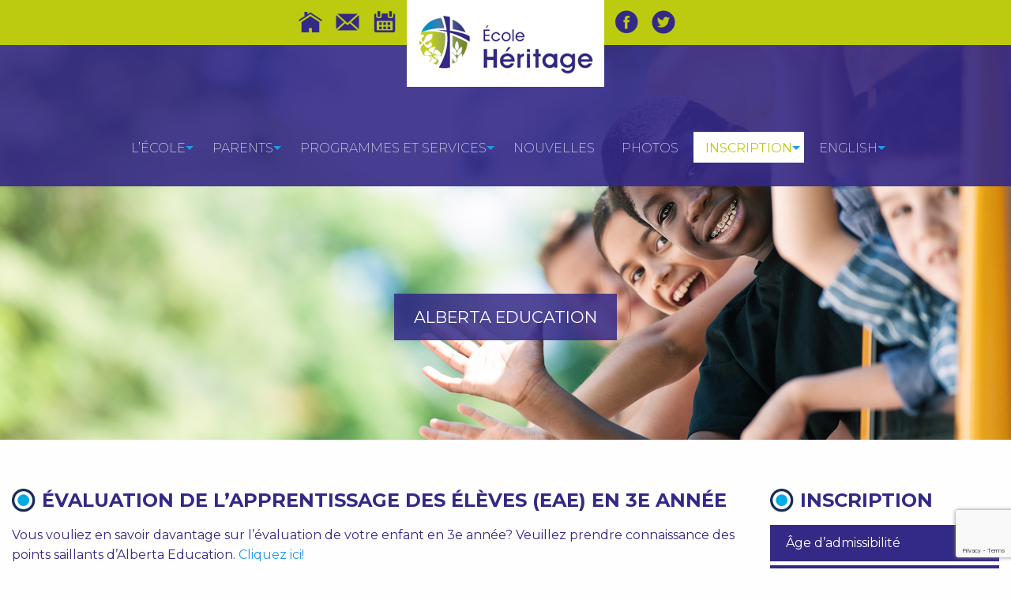

--- FILE ---
content_type: text/html; charset=UTF-8
request_url: https://heritage.csno.ab.ca/parents/alberta-education/
body_size: 9262
content:
<!DOCTYPE html>
<html>
	<head lang="fr-FR">
		<meta charset="UTF-8">
		<meta name="viewport" content="width=device-width, initial-scale=1.0, user-scalable=no" />
		
		<meta name='robots' content='index, follow, max-image-preview:large, max-snippet:-1, max-video-preview:-1' />
	<style>img:is([sizes="auto" i], [sizes^="auto," i]) { contain-intrinsic-size: 3000px 1500px }</style>
	
	<!-- This site is optimized with the Yoast SEO plugin v26.3 - https://yoast.com/wordpress/plugins/seo/ -->
	<title>Alberta Education - École Héritage</title>
	<link rel="canonical" href="http://heritage.csno.ab.ca/parents/alberta-education/" />
	<meta property="og:locale" content="fr_FR" />
	<meta property="og:type" content="article" />
	<meta property="og:title" content="Alberta Education - École Héritage" />
	<meta property="og:description" content="Évaluation de l&rsquo;apprentissage des élèves (EAE) en 3e année Vous vouliez en savoir davantage sur l&rsquo;évaluation de votre enfant en 3e année? Veuillez prendre connaissance des points saillants d&rsquo;Alberta Education. Cliquez ici! Want to know more about the Grade 3 student evaluations? [&hellip;]" />
	<meta property="og:url" content="http://heritage.csno.ab.ca/parents/alberta-education/" />
	<meta property="og:site_name" content="École Héritage" />
	<meta property="article:modified_time" content="2018-09-27T21:51:12+00:00" />
	<meta property="og:image" content="http://www.heritage.csno.ab.ca/user_files/users/70/Media/alberta_education.png" />
	<meta name="twitter:card" content="summary_large_image" />
	<meta name="twitter:label1" content="Durée de lecture estimée" />
	<meta name="twitter:data1" content="1 minute" />
	<script type="application/ld+json" class="yoast-schema-graph">{"@context":"https://schema.org","@graph":[{"@type":"WebPage","@id":"http://heritage.csno.ab.ca/parents/alberta-education/","url":"http://heritage.csno.ab.ca/parents/alberta-education/","name":"Alberta Education - École Héritage","isPartOf":{"@id":"http://heritage.csno.ab.ca/#website"},"primaryImageOfPage":{"@id":"http://heritage.csno.ab.ca/parents/alberta-education/#primaryimage"},"image":{"@id":"http://heritage.csno.ab.ca/parents/alberta-education/#primaryimage"},"thumbnailUrl":"http://www.heritage.csno.ab.ca/user_files/users/70/Media/alberta_education.png","datePublished":"2017-10-26T18:17:34+00:00","dateModified":"2018-09-27T21:51:12+00:00","breadcrumb":{"@id":"http://heritage.csno.ab.ca/parents/alberta-education/#breadcrumb"},"inLanguage":"fr-FR","potentialAction":[{"@type":"ReadAction","target":["http://heritage.csno.ab.ca/parents/alberta-education/"]}]},{"@type":"ImageObject","inLanguage":"fr-FR","@id":"http://heritage.csno.ab.ca/parents/alberta-education/#primaryimage","url":"http://www.heritage.csno.ab.ca/user_files/users/70/Media/alberta_education.png","contentUrl":"http://www.heritage.csno.ab.ca/user_files/users/70/Media/alberta_education.png"},{"@type":"BreadcrumbList","@id":"http://heritage.csno.ab.ca/parents/alberta-education/#breadcrumb","itemListElement":[{"@type":"ListItem","position":1,"name":"Accueil","item":"http://heritage.csno.ab.ca/"},{"@type":"ListItem","position":2,"name":"Parents","item":"http://heritage.csno.ab.ca/parents/"},{"@type":"ListItem","position":3,"name":"Alberta Education"}]},{"@type":"WebSite","@id":"http://heritage.csno.ab.ca/#website","url":"http://heritage.csno.ab.ca/","name":"École Héritage","description":"","potentialAction":[{"@type":"SearchAction","target":{"@type":"EntryPoint","urlTemplate":"http://heritage.csno.ab.ca/?s={search_term_string}"},"query-input":{"@type":"PropertyValueSpecification","valueRequired":true,"valueName":"search_term_string"}}],"inLanguage":"fr-FR"}]}</script>
	<!-- / Yoast SEO plugin. -->


<link rel='dns-prefetch' href='//heritage.csno.ab.ca' />
<link rel='dns-prefetch' href='//www.google.com' />
<link rel='dns-prefetch' href='//www.googletagmanager.com' />
<link rel='dns-prefetch' href='//cdn.jsdelivr.net' />
<link rel='dns-prefetch' href='//cdnjs.cloudflare.com' />
<link rel='stylesheet' id='wp-block-library-css' href='https://heritage.csno.ab.ca/wp-includes/css/dist/block-library/style.min.css?ver=6.7.4' type='text/css' media='all' />
<style id='classic-theme-styles-inline-css' type='text/css'>
/*! This file is auto-generated */
.wp-block-button__link{color:#fff;background-color:#32373c;border-radius:9999px;box-shadow:none;text-decoration:none;padding:calc(.667em + 2px) calc(1.333em + 2px);font-size:1.125em}.wp-block-file__button{background:#32373c;color:#fff;text-decoration:none}
</style>
<style id='global-styles-inline-css' type='text/css'>
:root{--wp--preset--aspect-ratio--square: 1;--wp--preset--aspect-ratio--4-3: 4/3;--wp--preset--aspect-ratio--3-4: 3/4;--wp--preset--aspect-ratio--3-2: 3/2;--wp--preset--aspect-ratio--2-3: 2/3;--wp--preset--aspect-ratio--16-9: 16/9;--wp--preset--aspect-ratio--9-16: 9/16;--wp--preset--color--black: #000000;--wp--preset--color--cyan-bluish-gray: #abb8c3;--wp--preset--color--white: #ffffff;--wp--preset--color--pale-pink: #f78da7;--wp--preset--color--vivid-red: #cf2e2e;--wp--preset--color--luminous-vivid-orange: #ff6900;--wp--preset--color--luminous-vivid-amber: #fcb900;--wp--preset--color--light-green-cyan: #7bdcb5;--wp--preset--color--vivid-green-cyan: #00d084;--wp--preset--color--pale-cyan-blue: #8ed1fc;--wp--preset--color--vivid-cyan-blue: #0693e3;--wp--preset--color--vivid-purple: #9b51e0;--wp--preset--gradient--vivid-cyan-blue-to-vivid-purple: linear-gradient(135deg,rgba(6,147,227,1) 0%,rgb(155,81,224) 100%);--wp--preset--gradient--light-green-cyan-to-vivid-green-cyan: linear-gradient(135deg,rgb(122,220,180) 0%,rgb(0,208,130) 100%);--wp--preset--gradient--luminous-vivid-amber-to-luminous-vivid-orange: linear-gradient(135deg,rgba(252,185,0,1) 0%,rgba(255,105,0,1) 100%);--wp--preset--gradient--luminous-vivid-orange-to-vivid-red: linear-gradient(135deg,rgba(255,105,0,1) 0%,rgb(207,46,46) 100%);--wp--preset--gradient--very-light-gray-to-cyan-bluish-gray: linear-gradient(135deg,rgb(238,238,238) 0%,rgb(169,184,195) 100%);--wp--preset--gradient--cool-to-warm-spectrum: linear-gradient(135deg,rgb(74,234,220) 0%,rgb(151,120,209) 20%,rgb(207,42,186) 40%,rgb(238,44,130) 60%,rgb(251,105,98) 80%,rgb(254,248,76) 100%);--wp--preset--gradient--blush-light-purple: linear-gradient(135deg,rgb(255,206,236) 0%,rgb(152,150,240) 100%);--wp--preset--gradient--blush-bordeaux: linear-gradient(135deg,rgb(254,205,165) 0%,rgb(254,45,45) 50%,rgb(107,0,62) 100%);--wp--preset--gradient--luminous-dusk: linear-gradient(135deg,rgb(255,203,112) 0%,rgb(199,81,192) 50%,rgb(65,88,208) 100%);--wp--preset--gradient--pale-ocean: linear-gradient(135deg,rgb(255,245,203) 0%,rgb(182,227,212) 50%,rgb(51,167,181) 100%);--wp--preset--gradient--electric-grass: linear-gradient(135deg,rgb(202,248,128) 0%,rgb(113,206,126) 100%);--wp--preset--gradient--midnight: linear-gradient(135deg,rgb(2,3,129) 0%,rgb(40,116,252) 100%);--wp--preset--font-size--small: 13px;--wp--preset--font-size--medium: 20px;--wp--preset--font-size--large: 36px;--wp--preset--font-size--x-large: 42px;--wp--preset--spacing--20: 0.44rem;--wp--preset--spacing--30: 0.67rem;--wp--preset--spacing--40: 1rem;--wp--preset--spacing--50: 1.5rem;--wp--preset--spacing--60: 2.25rem;--wp--preset--spacing--70: 3.38rem;--wp--preset--spacing--80: 5.06rem;--wp--preset--shadow--natural: 6px 6px 9px rgba(0, 0, 0, 0.2);--wp--preset--shadow--deep: 12px 12px 50px rgba(0, 0, 0, 0.4);--wp--preset--shadow--sharp: 6px 6px 0px rgba(0, 0, 0, 0.2);--wp--preset--shadow--outlined: 6px 6px 0px -3px rgba(255, 255, 255, 1), 6px 6px rgba(0, 0, 0, 1);--wp--preset--shadow--crisp: 6px 6px 0px rgba(0, 0, 0, 1);}:where(.is-layout-flex){gap: 0.5em;}:where(.is-layout-grid){gap: 0.5em;}body .is-layout-flex{display: flex;}.is-layout-flex{flex-wrap: wrap;align-items: center;}.is-layout-flex > :is(*, div){margin: 0;}body .is-layout-grid{display: grid;}.is-layout-grid > :is(*, div){margin: 0;}:where(.wp-block-columns.is-layout-flex){gap: 2em;}:where(.wp-block-columns.is-layout-grid){gap: 2em;}:where(.wp-block-post-template.is-layout-flex){gap: 1.25em;}:where(.wp-block-post-template.is-layout-grid){gap: 1.25em;}.has-black-color{color: var(--wp--preset--color--black) !important;}.has-cyan-bluish-gray-color{color: var(--wp--preset--color--cyan-bluish-gray) !important;}.has-white-color{color: var(--wp--preset--color--white) !important;}.has-pale-pink-color{color: var(--wp--preset--color--pale-pink) !important;}.has-vivid-red-color{color: var(--wp--preset--color--vivid-red) !important;}.has-luminous-vivid-orange-color{color: var(--wp--preset--color--luminous-vivid-orange) !important;}.has-luminous-vivid-amber-color{color: var(--wp--preset--color--luminous-vivid-amber) !important;}.has-light-green-cyan-color{color: var(--wp--preset--color--light-green-cyan) !important;}.has-vivid-green-cyan-color{color: var(--wp--preset--color--vivid-green-cyan) !important;}.has-pale-cyan-blue-color{color: var(--wp--preset--color--pale-cyan-blue) !important;}.has-vivid-cyan-blue-color{color: var(--wp--preset--color--vivid-cyan-blue) !important;}.has-vivid-purple-color{color: var(--wp--preset--color--vivid-purple) !important;}.has-black-background-color{background-color: var(--wp--preset--color--black) !important;}.has-cyan-bluish-gray-background-color{background-color: var(--wp--preset--color--cyan-bluish-gray) !important;}.has-white-background-color{background-color: var(--wp--preset--color--white) !important;}.has-pale-pink-background-color{background-color: var(--wp--preset--color--pale-pink) !important;}.has-vivid-red-background-color{background-color: var(--wp--preset--color--vivid-red) !important;}.has-luminous-vivid-orange-background-color{background-color: var(--wp--preset--color--luminous-vivid-orange) !important;}.has-luminous-vivid-amber-background-color{background-color: var(--wp--preset--color--luminous-vivid-amber) !important;}.has-light-green-cyan-background-color{background-color: var(--wp--preset--color--light-green-cyan) !important;}.has-vivid-green-cyan-background-color{background-color: var(--wp--preset--color--vivid-green-cyan) !important;}.has-pale-cyan-blue-background-color{background-color: var(--wp--preset--color--pale-cyan-blue) !important;}.has-vivid-cyan-blue-background-color{background-color: var(--wp--preset--color--vivid-cyan-blue) !important;}.has-vivid-purple-background-color{background-color: var(--wp--preset--color--vivid-purple) !important;}.has-black-border-color{border-color: var(--wp--preset--color--black) !important;}.has-cyan-bluish-gray-border-color{border-color: var(--wp--preset--color--cyan-bluish-gray) !important;}.has-white-border-color{border-color: var(--wp--preset--color--white) !important;}.has-pale-pink-border-color{border-color: var(--wp--preset--color--pale-pink) !important;}.has-vivid-red-border-color{border-color: var(--wp--preset--color--vivid-red) !important;}.has-luminous-vivid-orange-border-color{border-color: var(--wp--preset--color--luminous-vivid-orange) !important;}.has-luminous-vivid-amber-border-color{border-color: var(--wp--preset--color--luminous-vivid-amber) !important;}.has-light-green-cyan-border-color{border-color: var(--wp--preset--color--light-green-cyan) !important;}.has-vivid-green-cyan-border-color{border-color: var(--wp--preset--color--vivid-green-cyan) !important;}.has-pale-cyan-blue-border-color{border-color: var(--wp--preset--color--pale-cyan-blue) !important;}.has-vivid-cyan-blue-border-color{border-color: var(--wp--preset--color--vivid-cyan-blue) !important;}.has-vivid-purple-border-color{border-color: var(--wp--preset--color--vivid-purple) !important;}.has-vivid-cyan-blue-to-vivid-purple-gradient-background{background: var(--wp--preset--gradient--vivid-cyan-blue-to-vivid-purple) !important;}.has-light-green-cyan-to-vivid-green-cyan-gradient-background{background: var(--wp--preset--gradient--light-green-cyan-to-vivid-green-cyan) !important;}.has-luminous-vivid-amber-to-luminous-vivid-orange-gradient-background{background: var(--wp--preset--gradient--luminous-vivid-amber-to-luminous-vivid-orange) !important;}.has-luminous-vivid-orange-to-vivid-red-gradient-background{background: var(--wp--preset--gradient--luminous-vivid-orange-to-vivid-red) !important;}.has-very-light-gray-to-cyan-bluish-gray-gradient-background{background: var(--wp--preset--gradient--very-light-gray-to-cyan-bluish-gray) !important;}.has-cool-to-warm-spectrum-gradient-background{background: var(--wp--preset--gradient--cool-to-warm-spectrum) !important;}.has-blush-light-purple-gradient-background{background: var(--wp--preset--gradient--blush-light-purple) !important;}.has-blush-bordeaux-gradient-background{background: var(--wp--preset--gradient--blush-bordeaux) !important;}.has-luminous-dusk-gradient-background{background: var(--wp--preset--gradient--luminous-dusk) !important;}.has-pale-ocean-gradient-background{background: var(--wp--preset--gradient--pale-ocean) !important;}.has-electric-grass-gradient-background{background: var(--wp--preset--gradient--electric-grass) !important;}.has-midnight-gradient-background{background: var(--wp--preset--gradient--midnight) !important;}.has-small-font-size{font-size: var(--wp--preset--font-size--small) !important;}.has-medium-font-size{font-size: var(--wp--preset--font-size--medium) !important;}.has-large-font-size{font-size: var(--wp--preset--font-size--large) !important;}.has-x-large-font-size{font-size: var(--wp--preset--font-size--x-large) !important;}
:where(.wp-block-post-template.is-layout-flex){gap: 1.25em;}:where(.wp-block-post-template.is-layout-grid){gap: 1.25em;}
:where(.wp-block-columns.is-layout-flex){gap: 2em;}:where(.wp-block-columns.is-layout-grid){gap: 2em;}
:root :where(.wp-block-pullquote){font-size: 1.5em;line-height: 1.6;}
</style>
<link rel='stylesheet' id='contact-form-7-css' href='https://heritage.csno.ab.ca/wp-content/plugins/contact-form-7/includes/css/styles.css?ver=6.1.3' type='text/css' media='all' />
<link rel='stylesheet' id='Existo-foundation-stylesheet-css' href='https://cdnjs.cloudflare.com/ajax/libs/foundation/6.2.1/foundation.min.css?ver=6.7.4' type='text/css' media='all' />
<link rel='stylesheet' id='Existo-default-stylesheet-css' href='https://heritage.csno.ab.ca/wp-content/themes/csno-heritage/css/default.css?ver=6.7.4' type='text/css' media='all' />
<script type="text/javascript" src="https://heritage.csno.ab.ca/wp-includes/js/jquery/jquery.min.js?ver=3.7.1" id="jquery-core-js"></script>
<script type="text/javascript" src="https://heritage.csno.ab.ca/wp-includes/js/jquery/jquery-migrate.min.js?ver=3.4.1" id="jquery-migrate-js"></script>

<!-- Extrait de code de la balise Google (gtag.js) ajouté par Site Kit -->
<!-- Extrait Google Analytics ajouté par Site Kit -->
<script type="text/javascript" src="https://www.googletagmanager.com/gtag/js?id=GT-K4V4BT3" id="google_gtagjs-js" async></script>
<script type="text/javascript" id="google_gtagjs-js-after">
/* <![CDATA[ */
window.dataLayer = window.dataLayer || [];function gtag(){dataLayer.push(arguments);}
gtag("set","linker",{"domains":["heritage.csno.ab.ca"]});
gtag("js", new Date());
gtag("set", "developer_id.dZTNiMT", true);
gtag("config", "GT-K4V4BT3");
/* ]]> */
</script>
<link rel="https://api.w.org/" href="https://heritage.csno.ab.ca/wp-json/" /><link rel="alternate" title="JSON" type="application/json" href="https://heritage.csno.ab.ca/wp-json/wp/v2/pages/202" /><link rel="alternate" title="oEmbed (JSON)" type="application/json+oembed" href="https://heritage.csno.ab.ca/wp-json/oembed/1.0/embed?url=https%3A%2F%2Fheritage.csno.ab.ca%2Fparents%2Falberta-education%2F" />
<link rel="alternate" title="oEmbed (XML)" type="text/xml+oembed" href="https://heritage.csno.ab.ca/wp-json/oembed/1.0/embed?url=https%3A%2F%2Fheritage.csno.ab.ca%2Fparents%2Falberta-education%2F&#038;format=xml" />
<meta name="generator" content="Site Kit by Google 1.165.0" /><meta name="generator" content="Powered by Slider Revolution 6.7.25 - responsive, Mobile-Friendly Slider Plugin for WordPress with comfortable drag and drop interface." />
<script>function setREVStartSize(e){
			//window.requestAnimationFrame(function() {
				window.RSIW = window.RSIW===undefined ? window.innerWidth : window.RSIW;
				window.RSIH = window.RSIH===undefined ? window.innerHeight : window.RSIH;
				try {
					var pw = document.getElementById(e.c).parentNode.offsetWidth,
						newh;
					pw = pw===0 || isNaN(pw) || (e.l=="fullwidth" || e.layout=="fullwidth") ? window.RSIW : pw;
					e.tabw = e.tabw===undefined ? 0 : parseInt(e.tabw);
					e.thumbw = e.thumbw===undefined ? 0 : parseInt(e.thumbw);
					e.tabh = e.tabh===undefined ? 0 : parseInt(e.tabh);
					e.thumbh = e.thumbh===undefined ? 0 : parseInt(e.thumbh);
					e.tabhide = e.tabhide===undefined ? 0 : parseInt(e.tabhide);
					e.thumbhide = e.thumbhide===undefined ? 0 : parseInt(e.thumbhide);
					e.mh = e.mh===undefined || e.mh=="" || e.mh==="auto" ? 0 : parseInt(e.mh,0);
					if(e.layout==="fullscreen" || e.l==="fullscreen")
						newh = Math.max(e.mh,window.RSIH);
					else{
						e.gw = Array.isArray(e.gw) ? e.gw : [e.gw];
						for (var i in e.rl) if (e.gw[i]===undefined || e.gw[i]===0) e.gw[i] = e.gw[i-1];
						e.gh = e.el===undefined || e.el==="" || (Array.isArray(e.el) && e.el.length==0)? e.gh : e.el;
						e.gh = Array.isArray(e.gh) ? e.gh : [e.gh];
						for (var i in e.rl) if (e.gh[i]===undefined || e.gh[i]===0) e.gh[i] = e.gh[i-1];
											
						var nl = new Array(e.rl.length),
							ix = 0,
							sl;
						e.tabw = e.tabhide>=pw ? 0 : e.tabw;
						e.thumbw = e.thumbhide>=pw ? 0 : e.thumbw;
						e.tabh = e.tabhide>=pw ? 0 : e.tabh;
						e.thumbh = e.thumbhide>=pw ? 0 : e.thumbh;
						for (var i in e.rl) nl[i] = e.rl[i]<window.RSIW ? 0 : e.rl[i];
						sl = nl[0];
						for (var i in nl) if (sl>nl[i] && nl[i]>0) { sl = nl[i]; ix=i;}
						var m = pw>(e.gw[ix]+e.tabw+e.thumbw) ? 1 : (pw-(e.tabw+e.thumbw)) / (e.gw[ix]);
						newh =  (e.gh[ix] * m) + (e.tabh + e.thumbh);
					}
					var el = document.getElementById(e.c);
					if (el!==null && el) el.style.height = newh+"px";
					el = document.getElementById(e.c+"_wrapper");
					if (el!==null && el) {
						el.style.height = newh+"px";
						el.style.display = "block";
					}
				} catch(e){
					console.log("Failure at Presize of Slider:" + e)
				}
			//});
		  };</script>
		<link href="https://fonts.googleapis.com/css?family=Montserrat:200,200i,400,400i,700,700i" rel="stylesheet">
	</head>

	<body class="page-template-default page page-id-202 page-child parent-pageid-34">
		<header id="header">
			<section id="barre_shortcut_social">
				<div class="row">
					<div class="small-12 medium-12 large-12 columns">
						<ul class="header_shortcut left_ul_header">
							<li><a class="accueil_shortcut" href="https://heritage.csno.ab.ca" title="Accueil du CSNO"></a></li>
							<li><a class="contact_shortcut" href="https://heritage.csno.ab.ca/contact" title="Contactez le CSNO" target=""></a></li>
							<li><a class="calendar_shortcut" href="https://heritage.csno.ab.ca/calendrier" title="Calendrier du CSNO" target=""></a></li>
						</ul>
						<div class="logo_wrapper">
							<div class="logo_container">
								<a id="logo" href="https://heritage.csno.ab.ca" title="Retour à l'accueil du École Héritage" target="_self">
									<img src="https://heritage.csno.ab.ca/wp-content/themes/csno-heritage/images/logo.png" alt="Retour à l'accueil du École Héritage" />
								</a>
							</div>
						</div>

						<ul class="header_shortcut right_ul_header">
							<li><a class="facebook_shortcut" href="https://www.facebook.com/%C3%89cole-H%C3%A9ritage-CSNO-1525721874341262/" title="Facebook du CSNO" target="_blank"></a></li>
							<li><a class="twitter_shortcut" href="https://twitter.com/CSNO" title="Twitter du CSNO" target="_blank"></a></li>
						</ul>
					</div>
				</div>
			</section>
			<!-- Main navigation -->
			<nav id="main_navigation">
				<div class="row">
					<div class="small-12 medium-12 large-12 columns">
						<div class="menu-menu-principal-container"><ul id="menu-menu-principal" class="mainmenu vertical medium-horizontal menu dropdown" data-dropdown-menu><li id="menu-item-357" class="menu-item menu-item-type-post_type menu-item-object-page menu-item-has-children menu-item-357"><a href="https://heritage.csno.ab.ca/lecole/a-propos/">L&rsquo;école</a>
<ul class="sub-menu">
	<li id="menu-item-106" class="menu-item menu-item-type-post_type menu-item-object-page menu-item-106"><a href="https://heritage.csno.ab.ca/lecole/a-propos/">À propos</a></li>
	<li id="menu-item-118" class="menu-item menu-item-type-post_type menu-item-object-page menu-item-118"><a href="https://heritage.csno.ab.ca/lecole/personnel-de-lecole/">Personnel de l’école</a></li>
	<li id="menu-item-794" class="menu-item menu-item-type-post_type menu-item-object-page menu-item-794"><a href="https://heritage.csno.ab.ca/lecole/plan-deducation-de-lecole/">Plan d’éducation de l’école</a></li>
	<li id="menu-item-82" class="menu-item menu-item-type-custom menu-item-object-custom menu-item-82"><a target="_blank" href="https://csno.ab.ca/parents/education-francophone/">Éducation francophone</a></li>
	<li id="menu-item-3648" class="menu-item menu-item-type-post_type menu-item-object-page menu-item-3648"><a href="https://heritage.csno.ab.ca/lecole/chanson-de-la-semaine/">Chanson de la semaine</a></li>
	<li id="menu-item-881" class="menu-item menu-item-type-post_type menu-item-object-page menu-item-881"><a href="https://heritage.csno.ab.ca/faire-un-don/">Faire un don</a></li>
	<li id="menu-item-4173" class="menu-item menu-item-type-post_type menu-item-object-page menu-item-4173"><a href="https://heritage.csno.ab.ca/lecole/boutique-virtuelle-heritage/">Boutique virtuelle Héritage</a></li>
</ul>
</li>
<li id="menu-item-358" class="menu-item menu-item-type-post_type menu-item-object-page menu-item-has-children menu-item-358"><a href="https://heritage.csno.ab.ca/parents/transport-scolaire/">Parents</a>
<ul class="sub-menu">
	<li id="menu-item-3931" class="menu-item menu-item-type-post_type menu-item-object-page menu-item-3931"><a href="https://heritage.csno.ab.ca/parents/guide-du-parent/">Guide du parent</a></li>
	<li id="menu-item-543" class="menu-item menu-item-type-post_type menu-item-object-page menu-item-543"><a href="https://heritage.csno.ab.ca/parents/calendrier-2023-2024/">Calendrier annuel</a></li>
	<li id="menu-item-2297" class="menu-item menu-item-type-post_type menu-item-object-page menu-item-2297"><a href="https://heritage.csno.ab.ca/parents/livret-dinformation-2025-2026/">Livret d’information</a></li>
	<li id="menu-item-139" class="menu-item menu-item-type-post_type menu-item-object-page menu-item-139"><a href="https://heritage.csno.ab.ca/parents/transport-scolaire/">Transport scolaire</a></li>
	<li id="menu-item-1242" class="menu-item menu-item-type-post_type menu-item-object-page menu-item-1242"><a href="https://heritage.csno.ab.ca/parents/fiche-sante-2022-2023/">Fiche santé</a></li>
	<li id="menu-item-351" class="menu-item menu-item-type-post_type menu-item-object-page menu-item-351"><a href="https://heritage.csno.ab.ca/formulaires/">Formulaires</a></li>
	<li id="menu-item-197" class="menu-item menu-item-type-post_type menu-item-object-page menu-item-197"><a href="https://heritage.csno.ab.ca/parents/sante/">Santé</a></li>
	<li id="menu-item-59" class="menu-item menu-item-type-post_type menu-item-object-page menu-item-59"><a href="https://heritage.csno.ab.ca/parents/frais-scolaires-2017-2018/">Frais scolaires</a></li>
	<li id="menu-item-1952" class="menu-item menu-item-type-post_type menu-item-object-page menu-item-1952"><a href="https://heritage.csno.ab.ca/parents/conseil-decole/">Conseil d’école</a></li>
	<li id="menu-item-388" class="menu-item menu-item-type-post_type menu-item-object-page menu-item-388"><a href="https://heritage.csno.ab.ca/lecole/conseil-etudiant-2022-2023/">Conseil étudiant</a></li>
	<li id="menu-item-229" class="menu-item menu-item-type-post_type menu-item-object-page menu-item-229"><a href="https://heritage.csno.ab.ca/parents/liens-utiles/">Liens utiles</a></li>
</ul>
</li>
<li id="menu-item-237" class="menu-item menu-item-type-post_type menu-item-object-page current-menu-ancestor current-menu-parent current_page_parent current_page_ancestor menu-item-has-children menu-item-237"><a href="https://heritage.csno.ab.ca/formulaires/">Programmes et services</a>
<ul class="sub-menu">
	<li id="menu-item-4289" class="menu-item menu-item-type-post_type menu-item-object-page menu-item-4289"><a href="https://heritage.csno.ab.ca/garderie-les-petits-bourdons/">Garderie « Les petits bourdons »</a></li>
	<li id="menu-item-1841" class="menu-item menu-item-type-post_type menu-item-object-page menu-item-1841"><a href="https://heritage.csno.ab.ca/lecole/prematernelle-les-petits-bourdons/">Prématernelle « Les petits bourdons »</a></li>
	<li id="menu-item-2057" class="menu-item menu-item-type-post_type menu-item-object-page menu-item-2057"><a href="https://heritage.csno.ab.ca/programme-tee/">Programme TÉÉ</a></li>
	<li id="menu-item-1376" class="menu-item menu-item-type-post_type menu-item-object-page menu-item-1376"><a href="https://heritage.csno.ab.ca/parents/pastorale/">Pastorale</a></li>
	<li id="menu-item-188" class="menu-item menu-item-type-post_type menu-item-object-page menu-item-188"><a href="https://heritage.csno.ab.ca/parents/benevolynx-service-communautaire/">Service communautaire – Bénévolynx</a></li>
	<li id="menu-item-215" class="menu-item menu-item-type-post_type menu-item-object-page menu-item-215"><a href="https://heritage.csno.ab.ca/parents/carrefours-dapprentissage-bibliotheques-scolaires/">Carrefour d’apprentissage</a></li>
	<li id="menu-item-210" class="menu-item menu-item-type-post_type menu-item-object-page current-menu-item page_item page-item-202 current_page_item menu-item-210"><a href="https://heritage.csno.ab.ca/parents/alberta-education/" aria-current="page">Alberta Education</a></li>
</ul>
</li>
<li id="menu-item-160" class="menu-item menu-item-type-post_type menu-item-object-page menu-item-160"><a href="https://heritage.csno.ab.ca/nouvelles/">Nouvelles</a></li>
<li id="menu-item-391" class="menu-item menu-item-type-post_type menu-item-object-page menu-item-391"><a href="https://heritage.csno.ab.ca/photos/">Photos</a></li>
<li id="menu-item-21" class="inscription_enfant menu-item menu-item-type-custom menu-item-object-custom menu-item-has-children menu-item-21"><a href="https://csno.ab.ca/inscription/sinscrire-a-leducation-francophone/">Inscription</a>
<ul class="sub-menu">
	<li id="menu-item-22" class="menu-item menu-item-type-custom menu-item-object-custom menu-item-22"><a target="_blank" href="https://csno.ab.ca/inscription/sinscrire-a-leducation-francophone/">Qui peut s’inscrire à l’éducation francophone?</a></li>
	<li id="menu-item-23" class="menu-item menu-item-type-custom menu-item-object-custom menu-item-23"><a target="_blank" href="https://csno.ab.ca/inscription/fiche-dinscription/">Fiche d&rsquo;inscription</a></li>
	<li id="menu-item-24" class="menu-item menu-item-type-custom menu-item-object-custom menu-item-24"><a target="_blank" href="https://csno.ab.ca/inscription/age-dadmissibilite/">Âge d&rsquo;admissibilité</a></li>
</ul>
</li>
<li id="menu-item-148" class="menu-item menu-item-type-custom menu-item-object-custom menu-item-has-children menu-item-148"><a href="https://csno.ab.ca/english/welcome-to-conseil-scolaire-nord-ouest/">English</a>
<ul class="sub-menu">
	<li id="menu-item-149" class="menu-item menu-item-type-custom menu-item-object-custom menu-item-149"><a href="https://csno.ab.ca/english/welcome-to-conseil-scolaire-nord-ouest/">Welcome to Conseil Scolaire du Nord-Ouest</a></li>
	<li id="menu-item-150" class="menu-item menu-item-type-custom menu-item-object-custom menu-item-150"><a href="https://csno.ab.ca/english/registration/">Registration</a></li>
	<li id="menu-item-151" class="menu-item menu-item-type-custom menu-item-object-custom menu-item-151"><a href="https://csno.ab.ca/english/eligibility-criteria/">Eligibility criteria</a></li>
	<li id="menu-item-153" class="menu-item menu-item-type-custom menu-item-object-custom menu-item-153"><a href="https://csno.ab.ca/english/programs-and-services/">Programs and services</a></li>
	<li id="menu-item-154" class="menu-item menu-item-type-custom menu-item-object-custom menu-item-154"><a href="https://csno.ab.ca/english/francophone-pre-school/">Early Childhood Programs</a></li>
	<li id="menu-item-152" class="menu-item menu-item-type-custom menu-item-object-custom menu-item-152"><a href="https://csno.ab.ca/english/general-information/">General information</a></li>
	<li id="menu-item-155" class="menu-item menu-item-type-custom menu-item-object-custom menu-item-155"><a href="https://csno.ab.ca/english/board-highlights-press-releases/">Board highlights &#038; press releases</a></li>
	<li id="menu-item-157" class="menu-item menu-item-type-custom menu-item-object-custom menu-item-157"><a href="https://csno.ab.ca/english/useful-links-for-parents/">Useful links for parents</a></li>
</ul>
</li>
<li class="barre_menu_actif"></li></ul></div>					</div>
				</div>
			</nav>
			<!-- Main navigation - Mobile -->
			<nav id="main_navigation_mobile" data-topbar role="navigation">
				<a id="logo_mobile_link" href="https://heritage.csno.ab.ca" title="Retour à l'accueil du École Héritage" target="_self">
					<img src="https://heritage.csno.ab.ca/wp-content/themes/csno-heritage/images/logo.png" alt="Retour à l'accueil du École Héritage" />
				</a>
				<div class="row">
					<div class="small-12 medium-12 large-12 columns">

						<ul class="title-area text-right">
						    <li class="toggle-topbar menu-icon"><a href="#"><span></span></a></li>
						</ul>
						<div class="top-bar">
							<div class="menu-menu-principal-container"><ul class="vertical menu" data-drilldown data-back-button="<li class='js-drilldown-back'><a>Retour</a></li>"><li class="menu-item menu-item-type-post_type menu-item-object-page menu-item-has-children menu-item-357"><a href="https://heritage.csno.ab.ca/lecole/a-propos/">L&rsquo;école</a>
<ul class="sub-menu">
	<li class="menu-item menu-item-type-post_type menu-item-object-page menu-item-106"><a href="https://heritage.csno.ab.ca/lecole/a-propos/">À propos</a></li>
	<li class="menu-item menu-item-type-post_type menu-item-object-page menu-item-118"><a href="https://heritage.csno.ab.ca/lecole/personnel-de-lecole/">Personnel de l’école</a></li>
	<li class="menu-item menu-item-type-post_type menu-item-object-page menu-item-794"><a href="https://heritage.csno.ab.ca/lecole/plan-deducation-de-lecole/">Plan d’éducation de l’école</a></li>
	<li class="menu-item menu-item-type-custom menu-item-object-custom menu-item-82"><a target="_blank" href="https://csno.ab.ca/parents/education-francophone/">Éducation francophone</a></li>
	<li class="menu-item menu-item-type-post_type menu-item-object-page menu-item-3648"><a href="https://heritage.csno.ab.ca/lecole/chanson-de-la-semaine/">Chanson de la semaine</a></li>
	<li class="menu-item menu-item-type-post_type menu-item-object-page menu-item-881"><a href="https://heritage.csno.ab.ca/faire-un-don/">Faire un don</a></li>
	<li class="menu-item menu-item-type-post_type menu-item-object-page menu-item-4173"><a href="https://heritage.csno.ab.ca/lecole/boutique-virtuelle-heritage/">Boutique virtuelle Héritage</a></li>
</ul>
</li>
<li class="menu-item menu-item-type-post_type menu-item-object-page menu-item-has-children menu-item-358"><a href="https://heritage.csno.ab.ca/parents/transport-scolaire/">Parents</a>
<ul class="sub-menu">
	<li class="menu-item menu-item-type-post_type menu-item-object-page menu-item-3931"><a href="https://heritage.csno.ab.ca/parents/guide-du-parent/">Guide du parent</a></li>
	<li class="menu-item menu-item-type-post_type menu-item-object-page menu-item-543"><a href="https://heritage.csno.ab.ca/parents/calendrier-2023-2024/">Calendrier annuel</a></li>
	<li class="menu-item menu-item-type-post_type menu-item-object-page menu-item-2297"><a href="https://heritage.csno.ab.ca/parents/livret-dinformation-2025-2026/">Livret d’information</a></li>
	<li class="menu-item menu-item-type-post_type menu-item-object-page menu-item-139"><a href="https://heritage.csno.ab.ca/parents/transport-scolaire/">Transport scolaire</a></li>
	<li class="menu-item menu-item-type-post_type menu-item-object-page menu-item-1242"><a href="https://heritage.csno.ab.ca/parents/fiche-sante-2022-2023/">Fiche santé</a></li>
	<li class="menu-item menu-item-type-post_type menu-item-object-page menu-item-351"><a href="https://heritage.csno.ab.ca/formulaires/">Formulaires</a></li>
	<li class="menu-item menu-item-type-post_type menu-item-object-page menu-item-197"><a href="https://heritage.csno.ab.ca/parents/sante/">Santé</a></li>
	<li class="menu-item menu-item-type-post_type menu-item-object-page menu-item-59"><a href="https://heritage.csno.ab.ca/parents/frais-scolaires-2017-2018/">Frais scolaires</a></li>
	<li class="menu-item menu-item-type-post_type menu-item-object-page menu-item-1952"><a href="https://heritage.csno.ab.ca/parents/conseil-decole/">Conseil d’école</a></li>
	<li class="menu-item menu-item-type-post_type menu-item-object-page menu-item-388"><a href="https://heritage.csno.ab.ca/lecole/conseil-etudiant-2022-2023/">Conseil étudiant</a></li>
	<li class="menu-item menu-item-type-post_type menu-item-object-page menu-item-229"><a href="https://heritage.csno.ab.ca/parents/liens-utiles/">Liens utiles</a></li>
</ul>
</li>
<li class="menu-item menu-item-type-post_type menu-item-object-page current-menu-ancestor current-menu-parent current_page_parent current_page_ancestor menu-item-has-children menu-item-237"><a href="https://heritage.csno.ab.ca/formulaires/">Programmes et services</a>
<ul class="sub-menu">
	<li class="menu-item menu-item-type-post_type menu-item-object-page menu-item-4289"><a href="https://heritage.csno.ab.ca/garderie-les-petits-bourdons/">Garderie « Les petits bourdons »</a></li>
	<li class="menu-item menu-item-type-post_type menu-item-object-page menu-item-1841"><a href="https://heritage.csno.ab.ca/lecole/prematernelle-les-petits-bourdons/">Prématernelle « Les petits bourdons »</a></li>
	<li class="menu-item menu-item-type-post_type menu-item-object-page menu-item-2057"><a href="https://heritage.csno.ab.ca/programme-tee/">Programme TÉÉ</a></li>
	<li class="menu-item menu-item-type-post_type menu-item-object-page menu-item-1376"><a href="https://heritage.csno.ab.ca/parents/pastorale/">Pastorale</a></li>
	<li class="menu-item menu-item-type-post_type menu-item-object-page menu-item-188"><a href="https://heritage.csno.ab.ca/parents/benevolynx-service-communautaire/">Service communautaire – Bénévolynx</a></li>
	<li class="menu-item menu-item-type-post_type menu-item-object-page menu-item-215"><a href="https://heritage.csno.ab.ca/parents/carrefours-dapprentissage-bibliotheques-scolaires/">Carrefour d’apprentissage</a></li>
	<li class="menu-item menu-item-type-post_type menu-item-object-page current-menu-item page_item page-item-202 current_page_item menu-item-210"><a href="https://heritage.csno.ab.ca/parents/alberta-education/" aria-current="page">Alberta Education</a></li>
</ul>
</li>
<li class="menu-item menu-item-type-post_type menu-item-object-page menu-item-160"><a href="https://heritage.csno.ab.ca/nouvelles/">Nouvelles</a></li>
<li class="menu-item menu-item-type-post_type menu-item-object-page menu-item-391"><a href="https://heritage.csno.ab.ca/photos/">Photos</a></li>
<li class="inscription_enfant menu-item menu-item-type-custom menu-item-object-custom menu-item-has-children menu-item-21"><a href="https://csno.ab.ca/inscription/sinscrire-a-leducation-francophone/">Inscription</a>
<ul class="sub-menu">
	<li class="menu-item menu-item-type-custom menu-item-object-custom menu-item-22"><a target="_blank" href="https://csno.ab.ca/inscription/sinscrire-a-leducation-francophone/">Qui peut s’inscrire à l’éducation francophone?</a></li>
	<li class="menu-item menu-item-type-custom menu-item-object-custom menu-item-23"><a target="_blank" href="https://csno.ab.ca/inscription/fiche-dinscription/">Fiche d&rsquo;inscription</a></li>
	<li class="menu-item menu-item-type-custom menu-item-object-custom menu-item-24"><a target="_blank" href="https://csno.ab.ca/inscription/age-dadmissibilite/">Âge d&rsquo;admissibilité</a></li>
</ul>
</li>
<li class="menu-item menu-item-type-custom menu-item-object-custom menu-item-has-children menu-item-148"><a href="https://csno.ab.ca/english/welcome-to-conseil-scolaire-nord-ouest/">English</a>
<ul class="sub-menu">
	<li class="menu-item menu-item-type-custom menu-item-object-custom menu-item-149"><a href="https://csno.ab.ca/english/welcome-to-conseil-scolaire-nord-ouest/">Welcome to Conseil Scolaire du Nord-Ouest</a></li>
	<li class="menu-item menu-item-type-custom menu-item-object-custom menu-item-150"><a href="https://csno.ab.ca/english/registration/">Registration</a></li>
	<li class="menu-item menu-item-type-custom menu-item-object-custom menu-item-151"><a href="https://csno.ab.ca/english/eligibility-criteria/">Eligibility criteria</a></li>
	<li class="menu-item menu-item-type-custom menu-item-object-custom menu-item-153"><a href="https://csno.ab.ca/english/programs-and-services/">Programs and services</a></li>
	<li class="menu-item menu-item-type-custom menu-item-object-custom menu-item-154"><a href="https://csno.ab.ca/english/francophone-pre-school/">Early Childhood Programs</a></li>
	<li class="menu-item menu-item-type-custom menu-item-object-custom menu-item-152"><a href="https://csno.ab.ca/english/general-information/">General information</a></li>
	<li class="menu-item menu-item-type-custom menu-item-object-custom menu-item-155"><a href="https://csno.ab.ca/english/board-highlights-press-releases/">Board highlights &#038; press releases</a></li>
	<li class="menu-item menu-item-type-custom menu-item-object-custom menu-item-157"><a href="https://csno.ab.ca/english/useful-links-for-parents/">Useful links for parents</a></li>
</ul>
</li>
</ul></div>						</div>
					</div>
				</div>
			</nav>
		</header>

		<div id="wrapper">
										<section id="title_page">
								<div class="row">
									<div class="small-12 medium-12 large-12 columns">
										<h1>Alberta Education</h1>
									</div>
								</div>
							</section>
						

<div class="row">
	<div class="small-12 medium-8 large-9 columns">
		 	
		 
				<h2>Évaluation de l&rsquo;apprentissage des élèves (EAE) en 3e année</h2>
<p>Vous vouliez en savoir davantage sur l&rsquo;évaluation de votre enfant en 3e année? Veuillez prendre connaissance des points saillants d&rsquo;Alberta Education. <a href="https://impekacdn.s3.us-east-2.amazonaws.com/csno.ab.ca/wp-content/uploads/sites/3/2017/10/08102118/05-eae3_points_saillants_parents.pdf">Cliquez ici!</a></p>
<p>Want to know more about the Grade 3 student evaluations? Read  Alberta Education&rsquo;s « Quick Facts » by <a href="https://impekacdn.s3.us-east-2.amazonaws.com/csno.ab.ca/wp-content/uploads/sites/3/2017/10/08102118/p-07-sla3_quickfacts_parents.pdf">clicking here!</a></p>
<h2>Guides d&rsquo;apprentissage</h2>
<p>Ces guides d’apprentissage sont conçus pour les parents et les tuteurs afin de les informer des changements apportés à l’apprentissage dérivant <a href="http://education.alberta.ca/francais/ipr/curriculumfr.aspx">d’Une éducation qui inspire.</a> (Cliquez sur le lien pour accéder au site d&rsquo;Alberta Education).</p>
<p><img decoding="async" src="http://www.heritage.csno.ab.ca/user_files/users/70/Media/alberta_education.png" alt="" /></p>
<p>Voici les guides:</p>
<ul>
<li><a href="https://impekacdn.s3.us-east-2.amazonaws.com/csno.ab.ca/wp-content/uploads/sites/3/2017/10/08102117/cadre_strategique_pour_lapprentissage_et_la_technologie.pdf">Cadre stratégique pour l’apprentissage et la technologie</a></li>
<li><a href="https://impekacdn.s3.us-east-2.amazonaws.com/csno.ab.ca/wp-content/uploads/sites/3/2017/10/08102117/litteracie.pdf">Littératie</a></li>
<li><a href="https://impekacdn.s3.us-east-2.amazonaws.com/csno.ab.ca/wp-content/uploads/sites/3/2017/10/08102116/numeratie.pdf">Numératie</a></li>
<li><a href="http://www.heritage.csno.ab.ca/user_files/users/70/Media/fondements_en_carrieres_et_technologies.pdf">Fondements en Carrières et technologies</a></li>
<li><a href="https://impekacdn.s3.us-east-2.amazonaws.com/csno.ab.ca/wp-content/uploads/sites/3/2017/10/08102116/apprentissage_par_les_competences1.pdf">Apprentissage par les compétences</a></li>
<li><a href="https://impekacdn.s3.us-east-2.amazonaws.com/csno.ab.ca/wp-content/uploads/sites/3/2017/10/08102115/programme_detudes_de_mathematiques.pdf">Programme d&rsquo;études de mathématiques</a></li>
</ul>
				 
			</div>
	<div class="small-12 medium-4 large-3 columns">
		<div id="sidebar">
			 <div class="widget"><h2 class="widgettitle">Inscription</h2>
<div class="menu-colonne-de-droite-inscription-container"><ul id="menu-colonne-de-droite-inscription" class="menu"><li id="menu-item-140" class="menu-item menu-item-type-custom menu-item-object-custom menu-item-140"><a href="https://csno.ab.ca/inscription/age-dadmissibilite/">Âge d&rsquo;admissibilité</a></li>
<li id="menu-item-141" class="menu-item menu-item-type-custom menu-item-object-custom menu-item-141"><a href="https://csno.ab.ca/inscription/fiche-dinscription/">Fiche d&rsquo;inscription</a></li>
<li id="menu-item-142" class="menu-item menu-item-type-custom menu-item-object-custom menu-item-142"><a href="https://csno.ab.ca/inscription/sinscrire-a-leducation-francophone/">Qui peut s&rsquo;inscrire à l&rsquo;éducation francophone?</a></li>
</ul></div></div><div class="widget"><h2 class="widgettitle">Parents</h2>
<div class="menu-colonne-de-droite-parents-container"><ul id="menu-colonne-de-droite-parents" class="menu"><li id="menu-item-939" class="menu-item menu-item-type-post_type menu-item-object-page menu-item-939"><a href="https://heritage.csno.ab.ca/parents/calendrier-2023-2024/">Calendrier annuel</a></li>
<li id="menu-item-144" class="menu-item menu-item-type-post_type menu-item-object-page menu-item-144"><a href="https://heritage.csno.ab.ca/parents/transport-scolaire/">Transport scolaire</a></li>
<li id="menu-item-147" class="menu-item menu-item-type-post_type menu-item-object-page menu-item-147"><a href="https://heritage.csno.ab.ca/parents/frais-scolaires-2017-2018/">Frais scolaires 2025-2026</a></li>
<li id="menu-item-938" class="menu-item menu-item-type-post_type menu-item-object-page menu-item-938"><a href="https://heritage.csno.ab.ca/lecole/prematernelle-les-petits-bourdons/">Prématernelle – Les petits bourdons</a></li>
</ul></div></div>		</div>
	</div>
</div>
<footer>
	<div id="footer1" class="whitebox">
		<div class="row">
			<div class="small-12 medium-4 large-4 columns">
				<h6>Nos écoles</h6>
				<ul id="liste_ecole_footer">
				<li>
					<a class="quatre_vents_footer_shortcut" href="http://quatrevents.csno.ab.ca/" title="École des Quatre-Vents" target="_blank"><img src="https://heritage.csno.ab.ca/wp-content/themes/csno-heritage/images/ecole-4-vents.png" alt="" /></a>
				</li>
				<li>
					<a class="heritage_footer_shortcut" href="http://heritage.csno.ab.ca" title="École Héritage" target="_blank"><img src="https://heritage.csno.ab.ca/wp-content/themes/csno-heritage/images/ecole-heritage.png" alt="" /></a>
				</li>
				<li>
					<a class="nouvelle_frontiere_footer_shortcut" href="http://nouvellefrontiere.csno.ab.ca" title="École Nouvelle Frontière" target="_blank"><img src="https://heritage.csno.ab.ca/wp-content/themes/csno-heritage/images/ecole-nouvelle-frontiere.png" alt="" /></a>
				</li>
				<li>
					<a class="conseil_footer_shortcut" href="http://csno.ab.ca/" title="Conseil" target="_blank"><img src="https://heritage.csno.ab.ca/wp-content/themes/csno-heritage/images/conseil-logo.png" alt="" /></a>
				</li>
				</ul>
			</div>
			<div class="small-12 medium-4 large-4 columns">
				<h6>Partenaires</h6>
				<ul class='footer_lien'><li><a href='https://connect.edsembli.com/ab/CSNO/HERIT/Portal/staff/Login/sLogin.aspx' title='' target='_blank'><img src='https://impekacdn.s3.us-east-2.amazonaws.com/csno.ab.ca/wp-content/uploads/sites/3/2021/04/08100908/logo-2.png' alt='' /></a></li><li><a href='https://www.leceffa.ca/le-ceffa/' title='' target='_blank'><img src='https://impekacdn.s3.us-east-2.amazonaws.com/csno.ab.ca/wp-content/uploads/sites/3/2019/02/08101709/CEFFA_Nouveau-Logo_hori_cmyk.jpg' alt='' /></a></li><li><a href='http://education.alberta.ca/' title='' target='_blank'><img src='https://impekacdn.s3.us-east-2.amazonaws.com/csno.ab.ca/wp-content/uploads/sites/3/2017/09/08102039/ABED-logo.png' alt='' /></a></li><li><a href='http://fpfa.ab.ca/' title='' target='_blank'><img src='https://impekacdn.s3.us-east-2.amazonaws.com/csno.ab.ca/wp-content/uploads/sites/3/2017/09/08102037/fpfa-logo.png' alt='' /></a></li><li><a href='http://fcsfa.ca/' title='' target='_blank'><img src='https://impekacdn.s3.us-east-2.amazonaws.com/csno.ab.ca/wp-content/uploads/sites/3/2017/09/08102046/logo_headerFCSFA2.png' alt='' /></a></li></ul>			</div>
			<div class="small-12 medium-4 large-4 columns">
				<h6>Abonnez-vous</h6>
				<iframe src="https://app.cyberimpact.com/clients/40525/subscribe-forms/176D23BD-362E-46F2-AFB2-D4638FAB3B2C" width="500" height="475" frameborder="0" marginheight="0" marginwidth="0" scrolling="auto"></iframe>
				<!-- Begin Constant Contact Inline Form Code -->
								<!-- End Constant Contact Inline Form Code -->
			</div>
		</div>
	</div>
	<div id="footer2" class="bluebox">
		<div class="row" data-equalizer>
			<div class="small-12 medium-4 large-4 columns">
				<div class="adress_column column_footer" data-equalizer-watch>
					<div class="contenu_column_footer">
						<strong>École Héritage</strong><br/>
						110 Charbonneau, Falher, AB T0H 1M0<br/>
						Falher (AB) T0H 1M0
					</div>
				</div>
			</div>
			<div class="small-12 medium-4 large-4 columns">
				<div class="phone_column column_footer" data-equalizer-watch>
					<div class="contenu_column_footer">
						<strong>Téléphone : </strong> 780 837-3266<br/>

					</div>
				</div>
			</div>
		</div>
	</div>
	<div id="credit">
		<div class="row">
			<div class="small-12 medium-6 large-6 columns left_column_footer">
				2026				© Tous droits réservés : CSNO
			</div>
			<div class="small-12 medium-6 large-6 columns right_column_footer">
			    Conception graphique & production web : <span><a href="https://impeka.com" target="_blank">Impeka Inc</a></span>
			</div>
		</div>
	</div>
</footer>



<!-- Begin Constant Contact Active Forms -->
<script> var _ctct_m = "4746a9faeb896f995572e3083fb75d99"; </script>
<script id="signupScript" src="//static.ctctcdn.com/js/signup-form-widget/current/signup-form-widget.min.js" async defer></script>
<!-- End Constant Contact Active Forms -->

		<script>
			window.RS_MODULES = window.RS_MODULES || {};
			window.RS_MODULES.modules = window.RS_MODULES.modules || {};
			window.RS_MODULES.waiting = window.RS_MODULES.waiting || [];
			window.RS_MODULES.defered = true;
			window.RS_MODULES.moduleWaiting = window.RS_MODULES.moduleWaiting || {};
			window.RS_MODULES.type = 'compiled';
		</script>
		<link rel='stylesheet' id='rs-plugin-settings-css' href='//heritage.csno.ab.ca/wp-content/plugins/revslider/sr6/assets/css/rs6.css?ver=6.7.25' type='text/css' media='all' />
<style id='rs-plugin-settings-inline-css' type='text/css'>
#rs-demo-id {}
</style>
<script type="text/javascript" src="https://heritage.csno.ab.ca/wp-includes/js/dist/hooks.min.js?ver=4d63a3d491d11ffd8ac6" id="wp-hooks-js"></script>
<script type="text/javascript" src="https://heritage.csno.ab.ca/wp-includes/js/dist/i18n.min.js?ver=5e580eb46a90c2b997e6" id="wp-i18n-js"></script>
<script type="text/javascript" id="wp-i18n-js-after">
/* <![CDATA[ */
wp.i18n.setLocaleData( { 'text direction\u0004ltr': [ 'ltr' ] } );
/* ]]> */
</script>
<script type="text/javascript" src="https://heritage.csno.ab.ca/wp-content/plugins/contact-form-7/includes/swv/js/index.js?ver=6.1.3" id="swv-js"></script>
<script type="text/javascript" id="contact-form-7-js-translations">
/* <![CDATA[ */
( function( domain, translations ) {
	var localeData = translations.locale_data[ domain ] || translations.locale_data.messages;
	localeData[""].domain = domain;
	wp.i18n.setLocaleData( localeData, domain );
} )( "contact-form-7", {"translation-revision-date":"2025-02-06 12:02:14+0000","generator":"GlotPress\/4.0.1","domain":"messages","locale_data":{"messages":{"":{"domain":"messages","plural-forms":"nplurals=2; plural=n > 1;","lang":"fr"},"This contact form is placed in the wrong place.":["Ce formulaire de contact est plac\u00e9 dans un mauvais endroit."],"Error:":["Erreur\u00a0:"]}},"comment":{"reference":"includes\/js\/index.js"}} );
/* ]]> */
</script>
<script type="text/javascript" id="contact-form-7-js-before">
/* <![CDATA[ */
var wpcf7 = {
    "api": {
        "root": "https:\/\/heritage.csno.ab.ca\/wp-json\/",
        "namespace": "contact-form-7\/v1"
    }
};
/* ]]> */
</script>
<script type="text/javascript" src="https://heritage.csno.ab.ca/wp-content/plugins/contact-form-7/includes/js/index.js?ver=6.1.3" id="contact-form-7-js"></script>
<script type="text/javascript" src="//heritage.csno.ab.ca/wp-content/plugins/revslider/sr6/assets/js/rbtools.min.js?ver=6.7.25" defer async id="tp-tools-js"></script>
<script type="text/javascript" src="//heritage.csno.ab.ca/wp-content/plugins/revslider/sr6/assets/js/rs6.min.js?ver=6.7.25" defer async id="revmin-js"></script>
<script type="text/javascript" id="gforms_recaptcha_recaptcha-js-extra">
/* <![CDATA[ */
var gforms_recaptcha_recaptcha_strings = {"nonce":"d2407c157d","disconnect":"Disconnecting","change_connection_type":"Resetting","spinner":"https:\/\/heritage.csno.ab.ca\/wp-content\/plugins\/gravityforms\/images\/spinner.svg","connection_type":"classic","disable_badge":"","change_connection_type_title":"Change Connection Type","change_connection_type_message":"Changing the connection type will delete your current settings.  Do you want to proceed?","disconnect_title":"Disconnect","disconnect_message":"Disconnecting from reCAPTCHA will delete your current settings.  Do you want to proceed?","site_key":"6LcISaIhAAAAALBDl-Vn5AeP8t2vy5_AT8u7z02h"};
/* ]]> */
</script>
<script type="text/javascript" src="https://www.google.com/recaptcha/api.js?render=6LcISaIhAAAAALBDl-Vn5AeP8t2vy5_AT8u7z02h&amp;ver=2.0.0" id="gforms_recaptcha_recaptcha-js" defer="defer" data-wp-strategy="defer"></script>
<script type="text/javascript" src="https://heritage.csno.ab.ca/wp-content/plugins/gravityformsrecaptcha/js/frontend.min.js?ver=2.0.0" id="gforms_recaptcha_frontend-js" defer="defer" data-wp-strategy="defer"></script>
<script type="text/javascript" src="https://cdn.jsdelivr.net/foundation/6.1.0/foundation.min.js?ver=6.7.4" id="foundation-js-js"></script>
<script type="text/javascript" src="https://heritage.csno.ab.ca/wp-content/themes/csno-heritage/js/existo_default.js?ver=6.7.4" id="default-js-js"></script>


<script>
	(function($)
	{
		jQuery(document).foundation();
		jQuery(".toggle-topbar").click(function()
		{
			jQuery("#main_navigation_mobile .top-bar").slideToggle();
		});
	})(jQuery);
</script>


--- FILE ---
content_type: text/html; charset=utf-8
request_url: https://www.google.com/recaptcha/api2/anchor?ar=1&k=6LcISaIhAAAAALBDl-Vn5AeP8t2vy5_AT8u7z02h&co=aHR0cHM6Ly9oZXJpdGFnZS5jc25vLmFiLmNhOjQ0Mw..&hl=en&v=PoyoqOPhxBO7pBk68S4YbpHZ&size=invisible&anchor-ms=20000&execute-ms=30000&cb=qal69rwd88of
body_size: 48795
content:
<!DOCTYPE HTML><html dir="ltr" lang="en"><head><meta http-equiv="Content-Type" content="text/html; charset=UTF-8">
<meta http-equiv="X-UA-Compatible" content="IE=edge">
<title>reCAPTCHA</title>
<style type="text/css">
/* cyrillic-ext */
@font-face {
  font-family: 'Roboto';
  font-style: normal;
  font-weight: 400;
  font-stretch: 100%;
  src: url(//fonts.gstatic.com/s/roboto/v48/KFO7CnqEu92Fr1ME7kSn66aGLdTylUAMa3GUBHMdazTgWw.woff2) format('woff2');
  unicode-range: U+0460-052F, U+1C80-1C8A, U+20B4, U+2DE0-2DFF, U+A640-A69F, U+FE2E-FE2F;
}
/* cyrillic */
@font-face {
  font-family: 'Roboto';
  font-style: normal;
  font-weight: 400;
  font-stretch: 100%;
  src: url(//fonts.gstatic.com/s/roboto/v48/KFO7CnqEu92Fr1ME7kSn66aGLdTylUAMa3iUBHMdazTgWw.woff2) format('woff2');
  unicode-range: U+0301, U+0400-045F, U+0490-0491, U+04B0-04B1, U+2116;
}
/* greek-ext */
@font-face {
  font-family: 'Roboto';
  font-style: normal;
  font-weight: 400;
  font-stretch: 100%;
  src: url(//fonts.gstatic.com/s/roboto/v48/KFO7CnqEu92Fr1ME7kSn66aGLdTylUAMa3CUBHMdazTgWw.woff2) format('woff2');
  unicode-range: U+1F00-1FFF;
}
/* greek */
@font-face {
  font-family: 'Roboto';
  font-style: normal;
  font-weight: 400;
  font-stretch: 100%;
  src: url(//fonts.gstatic.com/s/roboto/v48/KFO7CnqEu92Fr1ME7kSn66aGLdTylUAMa3-UBHMdazTgWw.woff2) format('woff2');
  unicode-range: U+0370-0377, U+037A-037F, U+0384-038A, U+038C, U+038E-03A1, U+03A3-03FF;
}
/* math */
@font-face {
  font-family: 'Roboto';
  font-style: normal;
  font-weight: 400;
  font-stretch: 100%;
  src: url(//fonts.gstatic.com/s/roboto/v48/KFO7CnqEu92Fr1ME7kSn66aGLdTylUAMawCUBHMdazTgWw.woff2) format('woff2');
  unicode-range: U+0302-0303, U+0305, U+0307-0308, U+0310, U+0312, U+0315, U+031A, U+0326-0327, U+032C, U+032F-0330, U+0332-0333, U+0338, U+033A, U+0346, U+034D, U+0391-03A1, U+03A3-03A9, U+03B1-03C9, U+03D1, U+03D5-03D6, U+03F0-03F1, U+03F4-03F5, U+2016-2017, U+2034-2038, U+203C, U+2040, U+2043, U+2047, U+2050, U+2057, U+205F, U+2070-2071, U+2074-208E, U+2090-209C, U+20D0-20DC, U+20E1, U+20E5-20EF, U+2100-2112, U+2114-2115, U+2117-2121, U+2123-214F, U+2190, U+2192, U+2194-21AE, U+21B0-21E5, U+21F1-21F2, U+21F4-2211, U+2213-2214, U+2216-22FF, U+2308-230B, U+2310, U+2319, U+231C-2321, U+2336-237A, U+237C, U+2395, U+239B-23B7, U+23D0, U+23DC-23E1, U+2474-2475, U+25AF, U+25B3, U+25B7, U+25BD, U+25C1, U+25CA, U+25CC, U+25FB, U+266D-266F, U+27C0-27FF, U+2900-2AFF, U+2B0E-2B11, U+2B30-2B4C, U+2BFE, U+3030, U+FF5B, U+FF5D, U+1D400-1D7FF, U+1EE00-1EEFF;
}
/* symbols */
@font-face {
  font-family: 'Roboto';
  font-style: normal;
  font-weight: 400;
  font-stretch: 100%;
  src: url(//fonts.gstatic.com/s/roboto/v48/KFO7CnqEu92Fr1ME7kSn66aGLdTylUAMaxKUBHMdazTgWw.woff2) format('woff2');
  unicode-range: U+0001-000C, U+000E-001F, U+007F-009F, U+20DD-20E0, U+20E2-20E4, U+2150-218F, U+2190, U+2192, U+2194-2199, U+21AF, U+21E6-21F0, U+21F3, U+2218-2219, U+2299, U+22C4-22C6, U+2300-243F, U+2440-244A, U+2460-24FF, U+25A0-27BF, U+2800-28FF, U+2921-2922, U+2981, U+29BF, U+29EB, U+2B00-2BFF, U+4DC0-4DFF, U+FFF9-FFFB, U+10140-1018E, U+10190-1019C, U+101A0, U+101D0-101FD, U+102E0-102FB, U+10E60-10E7E, U+1D2C0-1D2D3, U+1D2E0-1D37F, U+1F000-1F0FF, U+1F100-1F1AD, U+1F1E6-1F1FF, U+1F30D-1F30F, U+1F315, U+1F31C, U+1F31E, U+1F320-1F32C, U+1F336, U+1F378, U+1F37D, U+1F382, U+1F393-1F39F, U+1F3A7-1F3A8, U+1F3AC-1F3AF, U+1F3C2, U+1F3C4-1F3C6, U+1F3CA-1F3CE, U+1F3D4-1F3E0, U+1F3ED, U+1F3F1-1F3F3, U+1F3F5-1F3F7, U+1F408, U+1F415, U+1F41F, U+1F426, U+1F43F, U+1F441-1F442, U+1F444, U+1F446-1F449, U+1F44C-1F44E, U+1F453, U+1F46A, U+1F47D, U+1F4A3, U+1F4B0, U+1F4B3, U+1F4B9, U+1F4BB, U+1F4BF, U+1F4C8-1F4CB, U+1F4D6, U+1F4DA, U+1F4DF, U+1F4E3-1F4E6, U+1F4EA-1F4ED, U+1F4F7, U+1F4F9-1F4FB, U+1F4FD-1F4FE, U+1F503, U+1F507-1F50B, U+1F50D, U+1F512-1F513, U+1F53E-1F54A, U+1F54F-1F5FA, U+1F610, U+1F650-1F67F, U+1F687, U+1F68D, U+1F691, U+1F694, U+1F698, U+1F6AD, U+1F6B2, U+1F6B9-1F6BA, U+1F6BC, U+1F6C6-1F6CF, U+1F6D3-1F6D7, U+1F6E0-1F6EA, U+1F6F0-1F6F3, U+1F6F7-1F6FC, U+1F700-1F7FF, U+1F800-1F80B, U+1F810-1F847, U+1F850-1F859, U+1F860-1F887, U+1F890-1F8AD, U+1F8B0-1F8BB, U+1F8C0-1F8C1, U+1F900-1F90B, U+1F93B, U+1F946, U+1F984, U+1F996, U+1F9E9, U+1FA00-1FA6F, U+1FA70-1FA7C, U+1FA80-1FA89, U+1FA8F-1FAC6, U+1FACE-1FADC, U+1FADF-1FAE9, U+1FAF0-1FAF8, U+1FB00-1FBFF;
}
/* vietnamese */
@font-face {
  font-family: 'Roboto';
  font-style: normal;
  font-weight: 400;
  font-stretch: 100%;
  src: url(//fonts.gstatic.com/s/roboto/v48/KFO7CnqEu92Fr1ME7kSn66aGLdTylUAMa3OUBHMdazTgWw.woff2) format('woff2');
  unicode-range: U+0102-0103, U+0110-0111, U+0128-0129, U+0168-0169, U+01A0-01A1, U+01AF-01B0, U+0300-0301, U+0303-0304, U+0308-0309, U+0323, U+0329, U+1EA0-1EF9, U+20AB;
}
/* latin-ext */
@font-face {
  font-family: 'Roboto';
  font-style: normal;
  font-weight: 400;
  font-stretch: 100%;
  src: url(//fonts.gstatic.com/s/roboto/v48/KFO7CnqEu92Fr1ME7kSn66aGLdTylUAMa3KUBHMdazTgWw.woff2) format('woff2');
  unicode-range: U+0100-02BA, U+02BD-02C5, U+02C7-02CC, U+02CE-02D7, U+02DD-02FF, U+0304, U+0308, U+0329, U+1D00-1DBF, U+1E00-1E9F, U+1EF2-1EFF, U+2020, U+20A0-20AB, U+20AD-20C0, U+2113, U+2C60-2C7F, U+A720-A7FF;
}
/* latin */
@font-face {
  font-family: 'Roboto';
  font-style: normal;
  font-weight: 400;
  font-stretch: 100%;
  src: url(//fonts.gstatic.com/s/roboto/v48/KFO7CnqEu92Fr1ME7kSn66aGLdTylUAMa3yUBHMdazQ.woff2) format('woff2');
  unicode-range: U+0000-00FF, U+0131, U+0152-0153, U+02BB-02BC, U+02C6, U+02DA, U+02DC, U+0304, U+0308, U+0329, U+2000-206F, U+20AC, U+2122, U+2191, U+2193, U+2212, U+2215, U+FEFF, U+FFFD;
}
/* cyrillic-ext */
@font-face {
  font-family: 'Roboto';
  font-style: normal;
  font-weight: 500;
  font-stretch: 100%;
  src: url(//fonts.gstatic.com/s/roboto/v48/KFO7CnqEu92Fr1ME7kSn66aGLdTylUAMa3GUBHMdazTgWw.woff2) format('woff2');
  unicode-range: U+0460-052F, U+1C80-1C8A, U+20B4, U+2DE0-2DFF, U+A640-A69F, U+FE2E-FE2F;
}
/* cyrillic */
@font-face {
  font-family: 'Roboto';
  font-style: normal;
  font-weight: 500;
  font-stretch: 100%;
  src: url(//fonts.gstatic.com/s/roboto/v48/KFO7CnqEu92Fr1ME7kSn66aGLdTylUAMa3iUBHMdazTgWw.woff2) format('woff2');
  unicode-range: U+0301, U+0400-045F, U+0490-0491, U+04B0-04B1, U+2116;
}
/* greek-ext */
@font-face {
  font-family: 'Roboto';
  font-style: normal;
  font-weight: 500;
  font-stretch: 100%;
  src: url(//fonts.gstatic.com/s/roboto/v48/KFO7CnqEu92Fr1ME7kSn66aGLdTylUAMa3CUBHMdazTgWw.woff2) format('woff2');
  unicode-range: U+1F00-1FFF;
}
/* greek */
@font-face {
  font-family: 'Roboto';
  font-style: normal;
  font-weight: 500;
  font-stretch: 100%;
  src: url(//fonts.gstatic.com/s/roboto/v48/KFO7CnqEu92Fr1ME7kSn66aGLdTylUAMa3-UBHMdazTgWw.woff2) format('woff2');
  unicode-range: U+0370-0377, U+037A-037F, U+0384-038A, U+038C, U+038E-03A1, U+03A3-03FF;
}
/* math */
@font-face {
  font-family: 'Roboto';
  font-style: normal;
  font-weight: 500;
  font-stretch: 100%;
  src: url(//fonts.gstatic.com/s/roboto/v48/KFO7CnqEu92Fr1ME7kSn66aGLdTylUAMawCUBHMdazTgWw.woff2) format('woff2');
  unicode-range: U+0302-0303, U+0305, U+0307-0308, U+0310, U+0312, U+0315, U+031A, U+0326-0327, U+032C, U+032F-0330, U+0332-0333, U+0338, U+033A, U+0346, U+034D, U+0391-03A1, U+03A3-03A9, U+03B1-03C9, U+03D1, U+03D5-03D6, U+03F0-03F1, U+03F4-03F5, U+2016-2017, U+2034-2038, U+203C, U+2040, U+2043, U+2047, U+2050, U+2057, U+205F, U+2070-2071, U+2074-208E, U+2090-209C, U+20D0-20DC, U+20E1, U+20E5-20EF, U+2100-2112, U+2114-2115, U+2117-2121, U+2123-214F, U+2190, U+2192, U+2194-21AE, U+21B0-21E5, U+21F1-21F2, U+21F4-2211, U+2213-2214, U+2216-22FF, U+2308-230B, U+2310, U+2319, U+231C-2321, U+2336-237A, U+237C, U+2395, U+239B-23B7, U+23D0, U+23DC-23E1, U+2474-2475, U+25AF, U+25B3, U+25B7, U+25BD, U+25C1, U+25CA, U+25CC, U+25FB, U+266D-266F, U+27C0-27FF, U+2900-2AFF, U+2B0E-2B11, U+2B30-2B4C, U+2BFE, U+3030, U+FF5B, U+FF5D, U+1D400-1D7FF, U+1EE00-1EEFF;
}
/* symbols */
@font-face {
  font-family: 'Roboto';
  font-style: normal;
  font-weight: 500;
  font-stretch: 100%;
  src: url(//fonts.gstatic.com/s/roboto/v48/KFO7CnqEu92Fr1ME7kSn66aGLdTylUAMaxKUBHMdazTgWw.woff2) format('woff2');
  unicode-range: U+0001-000C, U+000E-001F, U+007F-009F, U+20DD-20E0, U+20E2-20E4, U+2150-218F, U+2190, U+2192, U+2194-2199, U+21AF, U+21E6-21F0, U+21F3, U+2218-2219, U+2299, U+22C4-22C6, U+2300-243F, U+2440-244A, U+2460-24FF, U+25A0-27BF, U+2800-28FF, U+2921-2922, U+2981, U+29BF, U+29EB, U+2B00-2BFF, U+4DC0-4DFF, U+FFF9-FFFB, U+10140-1018E, U+10190-1019C, U+101A0, U+101D0-101FD, U+102E0-102FB, U+10E60-10E7E, U+1D2C0-1D2D3, U+1D2E0-1D37F, U+1F000-1F0FF, U+1F100-1F1AD, U+1F1E6-1F1FF, U+1F30D-1F30F, U+1F315, U+1F31C, U+1F31E, U+1F320-1F32C, U+1F336, U+1F378, U+1F37D, U+1F382, U+1F393-1F39F, U+1F3A7-1F3A8, U+1F3AC-1F3AF, U+1F3C2, U+1F3C4-1F3C6, U+1F3CA-1F3CE, U+1F3D4-1F3E0, U+1F3ED, U+1F3F1-1F3F3, U+1F3F5-1F3F7, U+1F408, U+1F415, U+1F41F, U+1F426, U+1F43F, U+1F441-1F442, U+1F444, U+1F446-1F449, U+1F44C-1F44E, U+1F453, U+1F46A, U+1F47D, U+1F4A3, U+1F4B0, U+1F4B3, U+1F4B9, U+1F4BB, U+1F4BF, U+1F4C8-1F4CB, U+1F4D6, U+1F4DA, U+1F4DF, U+1F4E3-1F4E6, U+1F4EA-1F4ED, U+1F4F7, U+1F4F9-1F4FB, U+1F4FD-1F4FE, U+1F503, U+1F507-1F50B, U+1F50D, U+1F512-1F513, U+1F53E-1F54A, U+1F54F-1F5FA, U+1F610, U+1F650-1F67F, U+1F687, U+1F68D, U+1F691, U+1F694, U+1F698, U+1F6AD, U+1F6B2, U+1F6B9-1F6BA, U+1F6BC, U+1F6C6-1F6CF, U+1F6D3-1F6D7, U+1F6E0-1F6EA, U+1F6F0-1F6F3, U+1F6F7-1F6FC, U+1F700-1F7FF, U+1F800-1F80B, U+1F810-1F847, U+1F850-1F859, U+1F860-1F887, U+1F890-1F8AD, U+1F8B0-1F8BB, U+1F8C0-1F8C1, U+1F900-1F90B, U+1F93B, U+1F946, U+1F984, U+1F996, U+1F9E9, U+1FA00-1FA6F, U+1FA70-1FA7C, U+1FA80-1FA89, U+1FA8F-1FAC6, U+1FACE-1FADC, U+1FADF-1FAE9, U+1FAF0-1FAF8, U+1FB00-1FBFF;
}
/* vietnamese */
@font-face {
  font-family: 'Roboto';
  font-style: normal;
  font-weight: 500;
  font-stretch: 100%;
  src: url(//fonts.gstatic.com/s/roboto/v48/KFO7CnqEu92Fr1ME7kSn66aGLdTylUAMa3OUBHMdazTgWw.woff2) format('woff2');
  unicode-range: U+0102-0103, U+0110-0111, U+0128-0129, U+0168-0169, U+01A0-01A1, U+01AF-01B0, U+0300-0301, U+0303-0304, U+0308-0309, U+0323, U+0329, U+1EA0-1EF9, U+20AB;
}
/* latin-ext */
@font-face {
  font-family: 'Roboto';
  font-style: normal;
  font-weight: 500;
  font-stretch: 100%;
  src: url(//fonts.gstatic.com/s/roboto/v48/KFO7CnqEu92Fr1ME7kSn66aGLdTylUAMa3KUBHMdazTgWw.woff2) format('woff2');
  unicode-range: U+0100-02BA, U+02BD-02C5, U+02C7-02CC, U+02CE-02D7, U+02DD-02FF, U+0304, U+0308, U+0329, U+1D00-1DBF, U+1E00-1E9F, U+1EF2-1EFF, U+2020, U+20A0-20AB, U+20AD-20C0, U+2113, U+2C60-2C7F, U+A720-A7FF;
}
/* latin */
@font-face {
  font-family: 'Roboto';
  font-style: normal;
  font-weight: 500;
  font-stretch: 100%;
  src: url(//fonts.gstatic.com/s/roboto/v48/KFO7CnqEu92Fr1ME7kSn66aGLdTylUAMa3yUBHMdazQ.woff2) format('woff2');
  unicode-range: U+0000-00FF, U+0131, U+0152-0153, U+02BB-02BC, U+02C6, U+02DA, U+02DC, U+0304, U+0308, U+0329, U+2000-206F, U+20AC, U+2122, U+2191, U+2193, U+2212, U+2215, U+FEFF, U+FFFD;
}
/* cyrillic-ext */
@font-face {
  font-family: 'Roboto';
  font-style: normal;
  font-weight: 900;
  font-stretch: 100%;
  src: url(//fonts.gstatic.com/s/roboto/v48/KFO7CnqEu92Fr1ME7kSn66aGLdTylUAMa3GUBHMdazTgWw.woff2) format('woff2');
  unicode-range: U+0460-052F, U+1C80-1C8A, U+20B4, U+2DE0-2DFF, U+A640-A69F, U+FE2E-FE2F;
}
/* cyrillic */
@font-face {
  font-family: 'Roboto';
  font-style: normal;
  font-weight: 900;
  font-stretch: 100%;
  src: url(//fonts.gstatic.com/s/roboto/v48/KFO7CnqEu92Fr1ME7kSn66aGLdTylUAMa3iUBHMdazTgWw.woff2) format('woff2');
  unicode-range: U+0301, U+0400-045F, U+0490-0491, U+04B0-04B1, U+2116;
}
/* greek-ext */
@font-face {
  font-family: 'Roboto';
  font-style: normal;
  font-weight: 900;
  font-stretch: 100%;
  src: url(//fonts.gstatic.com/s/roboto/v48/KFO7CnqEu92Fr1ME7kSn66aGLdTylUAMa3CUBHMdazTgWw.woff2) format('woff2');
  unicode-range: U+1F00-1FFF;
}
/* greek */
@font-face {
  font-family: 'Roboto';
  font-style: normal;
  font-weight: 900;
  font-stretch: 100%;
  src: url(//fonts.gstatic.com/s/roboto/v48/KFO7CnqEu92Fr1ME7kSn66aGLdTylUAMa3-UBHMdazTgWw.woff2) format('woff2');
  unicode-range: U+0370-0377, U+037A-037F, U+0384-038A, U+038C, U+038E-03A1, U+03A3-03FF;
}
/* math */
@font-face {
  font-family: 'Roboto';
  font-style: normal;
  font-weight: 900;
  font-stretch: 100%;
  src: url(//fonts.gstatic.com/s/roboto/v48/KFO7CnqEu92Fr1ME7kSn66aGLdTylUAMawCUBHMdazTgWw.woff2) format('woff2');
  unicode-range: U+0302-0303, U+0305, U+0307-0308, U+0310, U+0312, U+0315, U+031A, U+0326-0327, U+032C, U+032F-0330, U+0332-0333, U+0338, U+033A, U+0346, U+034D, U+0391-03A1, U+03A3-03A9, U+03B1-03C9, U+03D1, U+03D5-03D6, U+03F0-03F1, U+03F4-03F5, U+2016-2017, U+2034-2038, U+203C, U+2040, U+2043, U+2047, U+2050, U+2057, U+205F, U+2070-2071, U+2074-208E, U+2090-209C, U+20D0-20DC, U+20E1, U+20E5-20EF, U+2100-2112, U+2114-2115, U+2117-2121, U+2123-214F, U+2190, U+2192, U+2194-21AE, U+21B0-21E5, U+21F1-21F2, U+21F4-2211, U+2213-2214, U+2216-22FF, U+2308-230B, U+2310, U+2319, U+231C-2321, U+2336-237A, U+237C, U+2395, U+239B-23B7, U+23D0, U+23DC-23E1, U+2474-2475, U+25AF, U+25B3, U+25B7, U+25BD, U+25C1, U+25CA, U+25CC, U+25FB, U+266D-266F, U+27C0-27FF, U+2900-2AFF, U+2B0E-2B11, U+2B30-2B4C, U+2BFE, U+3030, U+FF5B, U+FF5D, U+1D400-1D7FF, U+1EE00-1EEFF;
}
/* symbols */
@font-face {
  font-family: 'Roboto';
  font-style: normal;
  font-weight: 900;
  font-stretch: 100%;
  src: url(//fonts.gstatic.com/s/roboto/v48/KFO7CnqEu92Fr1ME7kSn66aGLdTylUAMaxKUBHMdazTgWw.woff2) format('woff2');
  unicode-range: U+0001-000C, U+000E-001F, U+007F-009F, U+20DD-20E0, U+20E2-20E4, U+2150-218F, U+2190, U+2192, U+2194-2199, U+21AF, U+21E6-21F0, U+21F3, U+2218-2219, U+2299, U+22C4-22C6, U+2300-243F, U+2440-244A, U+2460-24FF, U+25A0-27BF, U+2800-28FF, U+2921-2922, U+2981, U+29BF, U+29EB, U+2B00-2BFF, U+4DC0-4DFF, U+FFF9-FFFB, U+10140-1018E, U+10190-1019C, U+101A0, U+101D0-101FD, U+102E0-102FB, U+10E60-10E7E, U+1D2C0-1D2D3, U+1D2E0-1D37F, U+1F000-1F0FF, U+1F100-1F1AD, U+1F1E6-1F1FF, U+1F30D-1F30F, U+1F315, U+1F31C, U+1F31E, U+1F320-1F32C, U+1F336, U+1F378, U+1F37D, U+1F382, U+1F393-1F39F, U+1F3A7-1F3A8, U+1F3AC-1F3AF, U+1F3C2, U+1F3C4-1F3C6, U+1F3CA-1F3CE, U+1F3D4-1F3E0, U+1F3ED, U+1F3F1-1F3F3, U+1F3F5-1F3F7, U+1F408, U+1F415, U+1F41F, U+1F426, U+1F43F, U+1F441-1F442, U+1F444, U+1F446-1F449, U+1F44C-1F44E, U+1F453, U+1F46A, U+1F47D, U+1F4A3, U+1F4B0, U+1F4B3, U+1F4B9, U+1F4BB, U+1F4BF, U+1F4C8-1F4CB, U+1F4D6, U+1F4DA, U+1F4DF, U+1F4E3-1F4E6, U+1F4EA-1F4ED, U+1F4F7, U+1F4F9-1F4FB, U+1F4FD-1F4FE, U+1F503, U+1F507-1F50B, U+1F50D, U+1F512-1F513, U+1F53E-1F54A, U+1F54F-1F5FA, U+1F610, U+1F650-1F67F, U+1F687, U+1F68D, U+1F691, U+1F694, U+1F698, U+1F6AD, U+1F6B2, U+1F6B9-1F6BA, U+1F6BC, U+1F6C6-1F6CF, U+1F6D3-1F6D7, U+1F6E0-1F6EA, U+1F6F0-1F6F3, U+1F6F7-1F6FC, U+1F700-1F7FF, U+1F800-1F80B, U+1F810-1F847, U+1F850-1F859, U+1F860-1F887, U+1F890-1F8AD, U+1F8B0-1F8BB, U+1F8C0-1F8C1, U+1F900-1F90B, U+1F93B, U+1F946, U+1F984, U+1F996, U+1F9E9, U+1FA00-1FA6F, U+1FA70-1FA7C, U+1FA80-1FA89, U+1FA8F-1FAC6, U+1FACE-1FADC, U+1FADF-1FAE9, U+1FAF0-1FAF8, U+1FB00-1FBFF;
}
/* vietnamese */
@font-face {
  font-family: 'Roboto';
  font-style: normal;
  font-weight: 900;
  font-stretch: 100%;
  src: url(//fonts.gstatic.com/s/roboto/v48/KFO7CnqEu92Fr1ME7kSn66aGLdTylUAMa3OUBHMdazTgWw.woff2) format('woff2');
  unicode-range: U+0102-0103, U+0110-0111, U+0128-0129, U+0168-0169, U+01A0-01A1, U+01AF-01B0, U+0300-0301, U+0303-0304, U+0308-0309, U+0323, U+0329, U+1EA0-1EF9, U+20AB;
}
/* latin-ext */
@font-face {
  font-family: 'Roboto';
  font-style: normal;
  font-weight: 900;
  font-stretch: 100%;
  src: url(//fonts.gstatic.com/s/roboto/v48/KFO7CnqEu92Fr1ME7kSn66aGLdTylUAMa3KUBHMdazTgWw.woff2) format('woff2');
  unicode-range: U+0100-02BA, U+02BD-02C5, U+02C7-02CC, U+02CE-02D7, U+02DD-02FF, U+0304, U+0308, U+0329, U+1D00-1DBF, U+1E00-1E9F, U+1EF2-1EFF, U+2020, U+20A0-20AB, U+20AD-20C0, U+2113, U+2C60-2C7F, U+A720-A7FF;
}
/* latin */
@font-face {
  font-family: 'Roboto';
  font-style: normal;
  font-weight: 900;
  font-stretch: 100%;
  src: url(//fonts.gstatic.com/s/roboto/v48/KFO7CnqEu92Fr1ME7kSn66aGLdTylUAMa3yUBHMdazQ.woff2) format('woff2');
  unicode-range: U+0000-00FF, U+0131, U+0152-0153, U+02BB-02BC, U+02C6, U+02DA, U+02DC, U+0304, U+0308, U+0329, U+2000-206F, U+20AC, U+2122, U+2191, U+2193, U+2212, U+2215, U+FEFF, U+FFFD;
}

</style>
<link rel="stylesheet" type="text/css" href="https://www.gstatic.com/recaptcha/releases/PoyoqOPhxBO7pBk68S4YbpHZ/styles__ltr.css">
<script nonce="YBs9RIZvFVYlY47951rPSg" type="text/javascript">window['__recaptcha_api'] = 'https://www.google.com/recaptcha/api2/';</script>
<script type="text/javascript" src="https://www.gstatic.com/recaptcha/releases/PoyoqOPhxBO7pBk68S4YbpHZ/recaptcha__en.js" nonce="YBs9RIZvFVYlY47951rPSg">
      
    </script></head>
<body><div id="rc-anchor-alert" class="rc-anchor-alert"></div>
<input type="hidden" id="recaptcha-token" value="[base64]">
<script type="text/javascript" nonce="YBs9RIZvFVYlY47951rPSg">
      recaptcha.anchor.Main.init("[\x22ainput\x22,[\x22bgdata\x22,\x22\x22,\[base64]/[base64]/MjU1Ong/[base64]/[base64]/[base64]/[base64]/[base64]/[base64]/[base64]/[base64]/[base64]/[base64]/[base64]/[base64]/[base64]/[base64]/[base64]\\u003d\x22,\[base64]\\u003d\\u003d\x22,\x22w4Jvw7HCgcOww5rCm3glcRjDrMOzenxHXcK/w7c1NFXCisOPwpnCvAVFw5YyfUkswpwew7LCr8Kewq8OwqnCu8O3wrxiwrQiw6J/PV/DpC9JIBF9w4w/VHxKHMK7wp7DkBB5U3UnwqLDpcKBNw8nJEYJwr7Dj8Kdw6bCpMOwwrAGw57Dn8OZwptsaMKYw5HDgsKLwrbCgG99w5jClMK+RcO/M8Kqw6DDpcORVcO5bDw9fArDoSovw7IqwqXDqU3DqAjCncOKw5TDnz3DscOcSi/Dqhtywq4/O8O2NETDqGLCumtHPsO2FDbClitww4DCgS0Kw5HCgTXDoVtnwoJBfj4nwoEUwp5QWCDDoX95dcOtw4EVwr/DqcKUHMOyW8Kfw5rDmsOlXHBmw4TDncK0w4NXw6DCs3PCisO2w4lKwqFWw4/DosOvw5kmQi7Ctjgrwpsbw67DucOgwr0KNlVwwpRhw4PDnRbCusOfw4Y6wqxJwqIYZcOawo/CrFpIwr8jNEcpw5jDqWzCuxZ5w5o/w4rCiGDCrgbDlMOaw5pFJsO/[base64]/CmCDDicKTHsOaw61DUcOlTlzCvMK+NVthLcOLM3PDuMO2bCzCl8K1w77DscOjD8KcCMKbdFNmBDjDpsKBJhPCpcK1w7/CisOPZT7Cryc/FcKDGVLCp8O5w5QuMcKfw4pyE8KPJcKYw6jDtMKEwoTCssOxw418cMKIwpIsNSQawqDCtMOXDxJdeih5wpUPwoNGYcKGScKCw49zBcKawrM9w55BwpbCskYWw6Vow70FIXodwrzCsERxSsOhw7Jew74Lw7VZQ8OHw5jDusKFw4A8XMOBM0PDsDnDs8ORwqDDgk/CqGvDo8KTw6TCsyvDui/DhT/DssKLwr/ChcOdAsKHw5M/[base64]/CtsKRwqjCjsKgw5vCrhfCh0XCmcKIJTYXSC48wp/CtXTDi0/Cij3CsMK/w6gKwporw6tQQmJ3d0fCnXIQwoAzw65Tw5/DtgXDvX/DmMKaKnlow6PDtMOiw6/CqBTCtsKBf8Ogw7FAwpEmWhpccMKGw5zDgsKvwrrCocOoNsOpRTvCrDJFwpTCpcOiG8KGwqg2wqFeFsKUw7dUflLDpcOfwq5HYsK3MgfCh8ONSRIGXUMzEEzCgWVSHmDCr8KbInZZW8OEfMO1w7bCjn3DtMO2w6wRw6nDgSTClcKZI1jCu8KRbsK/N1fDv3zDsUVpwo1pw5cFwonCn3nDs8KOVlbCn8OFOGnDhQfDnVkUw4/[base64]/CpcOhwqbDgMKuPDkVRw7ClgjDrcKzHlAMfsKnZsO+w5jDpMOtM8KQwrYCYMKVw75CG8OPw7/Dhgdhw6LDr8KdTcKiw4Y8wohZw7bCoMOVDcK9wrZBw7XDmMOKFU3DrHh1wp7Cu8OjWyzCmCDDu8KZYsOjejrDocKJbcOXMQ8ewqVkE8K8bSc7wokyejYdw5wFwpBOKsKuBcOLw7hIQljDlFHCswY/wprDmMKowqVmXMKIw5nDjAPDtW/[base64]/w5A+PnnCsUckWHbCll7CmsKeKcOABcKlwrDCn8KgwpROOsOqwoxySm7DnsKIEyHCiD1IBVDDqMO1w63DksO/[base64]/Dl1vCtknCr0BjAMOgV28uIMKWw5XCtcK+bEXCognDiyvCpcKbw4Vfwr8HV8O7w5/DmcOXw50Fwo5MJ8OMJmpNwoUNKWLDrcOWdsOlw7nCnEoVAULDqA/[base64]/Cgi9yw6fCt0YuYTvCusOWwp4mf8Obw4PCicOqw6lfE3nDg004A3ouF8OcCDAETWTCv8OhdTxrU3d3w5nCv8OXwqDCocO7VlY6A8OXwr4KwpsZw4fDssOmFzLDoQNWd8OCGhDCjsKCPDbDv8OQZMKdwrNUwoDDvijDknfCtyDClzvCv0/[base64]/CrMOpLTQDUcKGNA3DhETCssOqDEbCuRAvS8K/[base64]/[base64]/CmzZER0HDjiQRTAcMw4JZw7TDk8Ozw7sVNBN5NisGwrfDmlzCjHstKcKzIiTDi8OVSxbDuD/DlcKWZDx3fcKIw7LDqWgbw4rCkMO3XMOqw6XDqMO5w4NpwqXDisOoRG/[base64]/DlB3DvcO6OMOHUms8wrrDm8KdTj0Nwrs8S8Kdw7PCnS/DvMKSeSTCh8KMw5jDgsK5w5wYwrTCmcOeF0gTw4XCiUjCiwvCqDg2FCMzaSsMwojCp8Owwp4ow6LCgMK5TX3CvsOMYD3DqA3DpBDCoDhKw5tpw6rCjCxFw7zCgSZSAUrCqgUWZW/CqxkPwrDDqsKWOsOvw5XCvcKVbMOvf8Klw4ZTw7VKwpDCoC/CqgkxwojCtwhLw6nCnCjDhsOxZcOdZ1FABMOnZhMWwoDCtsOqw58AT8KKUDHCsDnDg2rDg8KrSFVLb8OtwpDClx/CocKiworDo25laE3CtsOew7zCk8O8wrrCpw5Fwo7DtMO6wq1Xw6J3w4AXRQsiw4LDiMK/[base64]/Du8Kcfy/Cpgd5UATCvRkvDhoRWizCmWZKwqcpwoRDV1dBw6lOOMKuXsKKDcKJwpTDtMKRw7zCrHzCmBhXw5lpw6wTEi/Ct1LChWlyMsOWw4lxfUfDjMKOQsKQFcOSRcKwM8ORw7/DrVbCvk3DhGdGCcKKRcKaL8OcwpIpeR0rwql9WTNkecOTXAooKMKMXkE+w77CmkwhOhJpbsO9wp8XfnzCosK0VsOUwrDDugAIcsO/w6A6dcOwIxZLwoNLYinDpMOJasOqw63DvVXDuQoew6l1ZcOuwpnCrVZ0f8OtwolICcOmwrYDw4PDjcKzTCnDksKmTh/CtHIUw600fsKET8OjNcKxwqccw6nCngF4w64yw6Igw5YuwoNOBcKRO19dwoxjwr1cCQPCpMOSw53CpyMNwr1KVMKqw5/DhsOwVBVOwqvCokTCizLDj8KrQjYowpvClX0Qw5zCo1ltbUzCrsOVwqUVwpbDksOuwpsjwoYZOMOKw5TCvhDCh8Oawo7CucOtwqdjw7wUGR3CjBZBwqR+w5VxISLCgDR1A8KoUggTCHrDucKpw6bCn3/Dr8KIwqFCR8O3EcKcwpBKw4DDrsK1McKCw6kYwpATw7h5L2HCpBkZwqBKw51swoLDrMO1csOkw5vCkCd+w6UVQMOwbFjChFduw60vAGtyw4/Cpn9XWcK7QsOLZMK1JcKXbGfCjibCn8OGWcOSeRDCkX3ChsKsN8OEw7NIdcKdUcOXw7/CkMOnw4ABVsKTwpTDgR/DgcK5w7jDkcK1IWBvbl7Du33CvC4RJsOXRQHDocOyw7pKaFohwonDu8OzWRrDoyFbw6PDkE9jSsOuKMOOw6R6w5UKYAJJwoHCoAvDmcOHFm1XXEAwMD7Cl8OnUAjDkDLCg2cnRcOyworCvMKrCCpnwrALwpLCmjgkZE/CsBMTwpJ4wrV+aUEnLsOrwqnCpcOKwoJ9w7/DrcK1KSPCj8O8wpdfwrjCgmHCgcOiExbCh8KUw5xsw6dNwrLCt8OtwqMxw4HDrXDDhMK1w5RpJjzDqcKCZXbCn0UXMh7Ck8O0esOhT8OJw6ZTPMK0w6RKbm9/BSzCpAAxBi9bw74Cc1IRWRsSEm4jw59vw5RUwpJtwr/[base64]/XcOODmDCgcKjw5jDlAnCqsKcwq80wqDDp8K7wprCsVJewqrDhMONGsOQG8O3N8OVQMKjw4VZw4TCtMOgw6XDvsKdw5vDksK2WcKjwpJ+wotgB8OOw7I/wrjClQxFfUQQw6FewqpCMAkqH8OSwqXDkMKQw7jCqXPDowIHd8O6ZcOsE8Oyw6/Cp8KAWx/DuDVwMDXDpcO0a8OSOHwrcMO1B3TDq8OGQcKQwrvCsMOgF8Kuw7fDu07DjCzDsmfDvcOJw5XDuMKkM2MKUyhUCQ/[base64]/PsOaw6FEbwhWRF4uVHLDkMK2BMKBbH/DqMK2PcKjXXwawq/CucObXsOUeQ7Ds8Ojw7MyE8KKw4l9w4MrVjR1BcOrDlrCpTTCu8OCIMKvKSfDo8OSwodLwrsewqvDncOrwrvDqVAFwpMtwrV8RMKjH8OmGTUWLsKtw6bChntAd33Dv8OHcSllLcKbTRcBwrVYT3/DncKMNMK8WCnDgF7CmHgmHsOUwrAtUQYpOkPDssO8QEDCkcOQwphAJsK5wq7DgMOQTcKWZsKfwozCo8KYwpDDghBVw7vCicKuS8K9RsO0eMKvJHrDhkDDhMO3OsOKNxMFwrhBwrzDv0jDvzAWCMKrSWfCgVVew7oOA2DDiR/Csm3Co0rDmsOsw77DjcOCwrTChA/Cji/DjsOCwoFiEMKOwoEpw7fCvWBbwqJzWC7Dsl3Cm8KPw7h7EjnCiyfDlcK8bUXDoX4yBnEMwosOI8KYw4PCgMK3ZMKqBmJ4fgU4wrtqw5PCk8OeC0FBdsKww7ozw68EQXdWDnPDscONUQwRKT/[base64]/[base64]/w6oeA39we8KQw53DlMOVQcOtw7N+wpggw790Q8KAwrQ4w5k0w4FpNcOOUAspX8Kyw65vwr/DscO+wp0zw67DqFLDs1jCmMOHAmNLG8O9ScKaDFAew5hIwpVPw7wawpwXw7HCmQTDg8OTKMKuw7Ziw6zCuMO3UcKWw6TDniAkSgnDhBHCg8K/[base64]/DoMKxdsOsV8KdwrzCrsKYw4DCn8Kxw7HCoMK/[base64]/[base64]/Ck8Oncw/CkUvCkUnDvMKHwoPCicOuPTbCvcOdHSUjwpEaITJfw5UnZTjDnTDCvWVyE8OtccKzw4LDp0HDucOuw5vDr1jDj2vCr1DCt8K8wotdw4gEXhk7IcOIw5bCiyfDvMOhw4HDt2EOEEtGTTHDhUMKw4PDsy1DwqRqMwbCq8K2w6XDqMO/TmLChQbCncKLNcOTPX8zw7rDpsOWwonDq1oYOMOeIMO2wqDCnEvChDXDtFDCgRrCv3xkEsKVC0BkFyY1wqxuUMO+w4o9YMKPbBc4WyjDrjnChMKgDS/CsS0xMMOoLXPCssKeG2TDrMKKf8OnJFsrw7HCvcKhWXXCnMOcSW/Dr0IDwrFDwo5Hwroqw500woEpOGvDh27DjsO1Kx8QBjLCssKYwrcWBQDCqsOLYF7CvzPCi8ONNsK1JMO3WsOpwrgXw7nDtWrDkTfDsgd8w5HCo8KXDhszw5dYXMOhcsOVw4QoF8ODOWF3HWV5wrpzNz/DlHfCpsOsfhDCuMOdw5rDlcK3ED0Jw7vCgcOUw4/[base64]/wonDsWFSTsKjTMKDaGrCklkwwozDicOvwpExwpthd8OWw7Ztw5A5wrk5X8Kqw5fDgMKKAsOrLVzCiSpKw6/[base64]/CmcOpw45ewrpBfGXDoBfChyTCk8Kdw7PDmBYLWMKHwovDvVZ4NHPCsQYxwq9AKMKGUHl8bGrDgTFNw6pbwq7CtVXDn04bwrllLnbDrV3Cj8OSwpJhanHCk8KxwqrCu8Kkw587XMO3eT/[base64]/RibCmcKTP8K9wo3DrEIHBHfDli7Co8Orw61WPsKEFcKXw6www6xVNmfCk8KkYsKjcxgFwqfDjnYZwqdYUDvCmApdw7Rnw6xQw7EwZirCqRPCrcOOw5jCtMO1w6HCq03ChsOhwopmw5Jnw5J0cMK9esOuTsKVcH/CssOkw7jDtCvDrsKNwr8ow6rCiH7DnsKRwqHDkMONwoTCgcK7X8KTKsO9WWMCwqQgw6JpFQjCg33CvEHCnMK8w6kyY8O0XFYVwpQSGsOJHhdew4bCgcOew5rCksKNw7srTsO+wofDoy3DosO0UMOFHzfCmcOWUTbCi8Kvw6ZQwp/DjcKMwrlLMmPCisKkVGIuw57CtFEfwp/DlEVrcn84w41cwrxVNcO5BHHCjA/Dj8OiwrXDsjpMw4LDq8Kmw6rCmcObX8ORWlTClcK4wobCt8KZw4MOwpPCkiUkV0pww5DDicKhJEMcGsKlw7ZjT0nCsMOBO2zCjxtuwpExwqFmw71TPBQqw63DgsK8TzHDkjcowofCnglvdsKyw5rCnMKJw6A/w5p4fMKeNFPCkxDDj2sfKMKZwrEhw4bDhDZOw4NBaMO6w5fCjsKAVSTDj1F+wq7Cq2FIwrpvZn/DiCDCu8Kqw7bCnkjCrBvDpylSV8KSwpXCmsKdw5jCnA8Yw7zCvMOwYyDCicOew4TCr8OGcDcWwqrCtiQNG3U4woHCnsO2wrXDqEtWB17DsDbDpsK1OsKFI15+w4jDrcK8VsKmwpR6wqhow73CkH/Cu2AEJC3Dn8KaXsKtw502worDh1XDtWI6w6/CikXCvMOzBlIvGwxPSWfDjDtawo3DjU3DncO4w7LDpDvDscOUQMKSwqvCqcOJCsOWEBvDn24iZ8ONaljDj8OCEcKZVcKQw4bChMKLwrwtwobChkvCnW9vc3kfLgDDolfDq8OiWcOSwr7CvsK/wrvCucOFwrV1W34XJj4zQiQYf8Ogw5LDmwvChwg2woNbwpXDn8K1w7ZFwqDCk8OLKgUfwptSM8KfX3/DncOhKsOoVztIwqvDgibDqMKIdU8NDMOGwoTDgTQewrzDhcKiw5gJw6XDpyNvSMOubcO5KjHDgcKsUBd9wo8uI8OxWlzCp15WwpcVwpIbwrdLWgDCuBXCnVHDrjTDqkrDnMOPPSx0byIBwqXDqn4nw73CmMO7w5sQwofDh8OQflsaw4lvwrlaQ8K/P1zCpG3DtsKjRn1OA2rDp8K6YgDCiG4Dw60Mw4g8FiQfP0TCusKLWF/CnsK5RMKPcMOlwrNMd8KcDwIcw5TDj1HDkBsbw5M6Yz1lw4RFwr3DpFDDtzAOBFIqw57DpMKIw58Ewpo/EsKdwoY4wp7CvcOUw6jCnDTDtMOGw6TChksMcBnCsMOewqlHT8Kow7lfwr3DojNaw6V7dXtZbcOLwpldwqPCg8K+w7E9QsKDFsKMf8K2PWhKw50Jw5zDjcO9w57Ch3vCiU9NXWYvw6TCkxAXw7xmBsKEwrRVfcOXNkZVaEUyUcK/wqbCgRwpJsKLwqp1XcO2J8Kkwo7DkVExw5bCrMK3wo90w58xWcOMwp7CuzvCgcKwwrnDp8ODVMKkewHDvCbCjBXDsMKDwo7CjcO/w7FGwr4ow7XDtVLCvMO3wojChhTDhMKCPQQWw4YMw5hFZMKow7w3cMKRwq7Dpy7DiF/Dozkmw4FIwojDpFDDt8KvacOIwovCl8KSw40/aRTDgCx0woQwwr9zwoZ2w45uJMKnMTDCn8O1wpbCmcKKSU5JwpRPZD1dw4fDjkDChmQfQsOULHPDoWjDl8KEwrzDnzAhw7bDvMKHw40iTsK/woHDvE/DhHrDkQ9jwrHDs3LCgy8LHsOFPcK0wo3Dmw7DgDvDiMObwqArwqZTL8OQw6c1w7cLX8KSw74uDcOBWkZQIMO5BMOVcgNPw7k6wrvCpcOPw6Blwq/Duz7DqAZuShHCjifDlcK2w7dkwoLDkTbCoBIxwoXDv8Ktw57CrAYfwq7DtWPCvsK+R8O0w5rDgsKbwoPDv0wowoRewpLCtcOSNsKIwqrCthoZIzVeV8KfwphKewkgwrBYZ8K3w6TCvsOyORDDncOYBsKiXcKbRREuwonCisKMX1/CsMKgMmrCp8K6UcK0wospZT3CpsKkwonDlMKCYcKKw6YVw6pCXTlLAANAw5zCo8KTSBhSRMOEwovDicOEwphJwr/CrFBBN8KUw7ZBK0fCkMK/w7vCmFDCoz/[base64]/CtMKmZsOiBMO+w5FHwqdJVWLDlAgJPykZwrLDo1Ytw7LDpMOuw4cWR3tdwr3CucKmaUjChsKbWsKcLCfDjmoXPCvDs8OeQ3pTJsKeCWvDkMKLK8KseAvDkWcUw5nDn8OcH8OPwonDswvCtcKJcUnClxRGw5h+wodqwq50SsKdLnIJcDg/w74kAzfDqcK4TMOewqfDusKxwpdKORXDjUrDj3FlcCXDiMOOcsKKwqQ0TMKeEMKKY8K+wqYCc3w6KwXCgcKCw50MwpfCp8KmwpwTwqNFw4RmNMOsw4U2f8Ogw5Y7DDLCrjNAcxPCpVjDk1kmw7LDiiDDtsK/[base64]/w5HCu3gWwpXCiQBJQVHDhizCrjHCmsO1wpbDrcO7cCfDii/CmsOOImhoworCuixvwo9lFcOlLMOdGSVEw4UeXsOEVnoFwrwlwoPDmsKsGsO+ICrCnwnCv33DhkbDv8OCw4HDj8OawqViN8OiBStYOnwKHzfCoULChzbClFnDiWUbAcK6B8K6wqTCnD3CuX3Dh8K/SxDDjsO1H8OuwrzDv8KUd8OPEsKuw4s7PkQjw5PDtHbCtsKnwqPDizLCpHPDlCxGw5/[base64]/DocOxwpjCsjjDuA5VWwoBJVLChjLDi8K3dGhLwrPDqMKyDCwjB8KeI1EJw5Bzw7xZAMOhw6nCsxMzwo0IP3/DqhXClcO/[base64]/Dr0jDill7eAN7w54SE0h2wo8gBsOUXcKPwrXDkmPDtcKSwqPDksKSw61gIHDDtFZow7RcMcO3w5jDpV5OWFbCn8K/[base64]/DmTjCocKDQUdIwrIsLSfCunLDoBDCvsK9KwV3wrvDjG3CqcOowqfDmsKPJn88asObwrrCqTvCv8KpKjpowroBw57DuX/CoFt4IMO+w7fCmMOAP0LCgsKtTC3DiMKTTj/ChcO2RkzCumo6NMK1TsOiw4LClcKsw4TDqWfDu8KZw55hfcOEw5R8wpvCqSbCtz/Di8OMPgzDrlnCgcOZPhHDncK6w5jDuRh6GcKrWzHDm8ORXMKMKsKjw5cVwpxpwoLCk8KUwqzCssK+wrcJwpXCkcOJwpHDqFTDkF4sJBlITxJkw498CcO/[base64]/CjiNYA8OTwoTDqyrDiiPDmRHCjcOuwrkIezrDrFHDsMKoasOqw6I+w7Umw7rCv8OJwqZ2QjfCqx5HfWcdw5TCh8KhB8KKw4jChzh/wpMlJT/DrsKlVsOOMcKIRMOXw6bCpW5Ow6/Cl8K0wq1tw5XCjG/Dk8KYbcOTw6dzwpPCtSTCnERPQTHCksKPwoZ/TlvCoTjDoMKPQW3Dtg4XOT7DkCHCh8KRwoExSg8fF8OKw4TCs2lfwq/[base64]/Do8OKHFnCsMOYdVTDicKRw6k9wrXCrip8wr7Cm1PDlALChMKMw7jClzESwrrDi8ODwrLDnHDDocKjw5nDgMKKbMKOIiUtNsO9XWBdOHwxw6B+wp/DrhXCniHChcOVLFnDggzCu8KZEMKzwrTDpcOuw6cXwrPDvgjCpHoqfmYCw4zDrz7DjMO/w7HCusKJfMOSwqdNIRYXwrMQMH1AJj5fM8OaGTXCpsOITglfwqtIw6vCnsOPfcOtNmfCsDRUwrIpB1jCi1QNcMOVwq/DqEnCmkp4VMO9fQt/wqrDqGMZw5EvT8Kwwr/DmMOBDMOmw6jCinrDuGhgw4dqwq/DhMOsw6xVMcKCw5rDocKLw4kqBMKaUsOfAV/CoiPCgMK7w6R1bcOeNsK5w4cCB8Kjw6vCqHctw7/DlgfDnStAFj17wrgpIMKaw4LDpHLDtcO4wovDnioSAcOBbcOsFDTDlWbCsjgSPSvCm3J4KMKbLzTDvMOOwr11FFzDikzClHTCuMO/Q8KkfMKtw5XCrsO1wqY2B19qwqjCksOaK8O7ch8nw5YGwrXDmRBaw4nCssK5wpvCksKqw4URC3lJE8OUWcKow4/DvcKFEjPDocKww4EnW8KLwpFFw5oQw7/CgMOZDcKYJ3lqVMKkSybCkcOYAmp/[base64]/FcKSwpLCozUZYH3CtQc2w79fwrbDqlXCnxw7w7rDl8K+w7ZEwrjChVZEPMO9Sh4SwrF+QsKhej/Dg8OXTBPCpkQjwpVMfsKLHMO0w61SfsKsQAbDvAlnwqQ/w65rXD4RDsKlVMOHwo9+esKbHMOYZ0N0wpLDuTTDtsK8wrpmLWMjTB8aw6HDi8Kow4LCm8OxdG3DlXNHX8K/w6ArWsOpw4HCpScuw5nCkMKcGn1FwoU1CMKqbMK3w4VkLEHCqnlKN8KpGzDCu8OyNsKLTgHDhi/Dt8OuXCwrw797wp3Cli7CmjzClyjCvcO7wrDCpsKQEsO2w59kMcOdw6IUw65oY8KrMyDCiiYPwqrDo8K4w4/DnWLCn3jDlBZfEsK5f8KoJ1LDk8Olw6Vpw6EqeynCnjzCk8KYwrbChsKowo3DjsK5wozCp1rDiwQABzXCkBd0w6/DqsOfCyMSJBNpw67Cs8OAwpkVacOpX8OOL3oiwqPDhsO+wqLCrcKPbzXCpsKow6ZTw5/ClBx0I8K+w6JgJRLDssOkMcKlO1vCq0kEbGVmZMOEScOcwqQKKcO6wpHDmyA/[base64]/DlzM6woZuZlLDv8Knw5HCm8Kww6bCjMOmwpwjwrxlw53Co8Kxwp/DnMKswqERwobCqw3CpDVfw4vDtsOww7rDqcK1w5vDnsKeCmPCsMKOQ0sUDsKJKcOmISjCoMKXw5FJw43CnMO2wovCiUoAR8OQQcKFwp/DtMKTHhfCugVow6/[base64]/[base64]/DucOtw47DlMKDwofCo2AgUcOZw6p4w4bCtcK0LUNzwqPDjFUka8Kvw57CssOHKsKjwosyLsKOC8KoaXJWw4saX8O5w5rDtg/[base64]/[base64]/Cijx8wooKBsKgwpF5w49JdsO/fnnCpixgScKwwqzCtMOjw77CvMOqw61CbD/CgcOfwq3ChjZxYsKcw4ZPVMOJw7RgYsO+w4bDsCRgw4VvwrDCsQ8DbcOEwpnDr8OhMcK5woPDjcKoUsOuwpfCvwlyREksDCjDocOXwrJidsOUCgVww6jDrjnCoBTDqAIiacKlwoo4GsK0w5IDw63DrMKuLj3Dn8O/YV/CpnzCicOOCcOFw4TClFsUw5fCuMOyw5XCgMKlwr/Ch3wmFcOkfUl1w6zCr8KEwqbDq8O4wr3DtsKVwr4Iw4hdRcKew5HCjjoVelwowpY+W8OcwrzCocKEw7hbw6LCrsKfY8KXw5XCtcKBZ1DDvMKqwp1mw54Ww4B1QFArw7B1DHImLsKwS3DDiHwuBHIlw5fDnsOdWcK7Q8Oww40Ew4xew4DCksKWwpTDpsKgBw/DrFTDnTdiWQrCtMOJwpg/bhlKw5XCon9cwqjCgcKJIsOawqQ3wpV0wpp+wp9OwpbCg1XDoWPDixvDiDzCnS0tIcOjAcKuSmXDrX7DixoAfMK2w7TCn8O9wqAFa8K6HMKLwp/Dq8KtDnrCqcKbwoARw44bw5rCmcO6MG3CicKgVMOXw43ChsKVwqcLwroeDCjDmMKcV33CrizCgkcYbUBVXcOAw7TCq1AUOVbDo8KEFMOVJcKQCRowRWgYIinCtkDDp8K1w6LCg8K+wpNDw5bDhj3CiSHCuVvCi8Ojw4TDg8OCwqFtwowgD2YMdnUMw7/Dm3zDlRTCoRzDosKTDChNXHRVw5hdwqdsQsKywoJ+YCTClMK8w4vCqsKxbsOANMKyw6/Cl8KKwqrDjSrCtsKMw7vDvMKLKG4dwpHCrsONwoHDnRdfw6rDgcK1wofCkz8kw6EdBMKPcSHCvsKXw7olScOLcl/[base64]/[base64]/wrDDg8OVHBZCSAnCp8Omw5k7w5MSYnoCw4HCgcOdwpHDiEXDksO1wokYLMOFX39+KxBlw43DqHXCo8OhWMOswrUKw594w4hGSVrCq0luKkleYHbClwDDlMOrwo01wqnCicOIX8Kow5x0w5PDlgbCkQPDii5TQXM4AsO/N1xZwqTCqw1NM8OWwrB3QEPDqnhOw4k3w61pMnvDohk1wpjDpsK8woAzO8KMw54GWCzDjiZ3IENQwoLDscKiUH0Ww7rDjsKewqPDtcOQK8KDw6/DtcOpw48mwrDCusOxw4E/[base64]/CmTnCqsOYRz95w6hdw6AqwosNEsKtwrUUJsK1wqvDnsKWWsKlUzVew6DCtsK2Ihl6HXDCpsOpwojCgD7ClTHCg8KfFhrDusOhw4/CmC40d8Owwq4DUV1CecOCwqXDg0/[base64]/Cl2rCkRM4w7/DiivCscKTwoYWd8O0w5RiwqYXwr/[base64]/[base64]/CoUnDnMK0XMKBd8K9wrNWw7crN8O0w7crwrZCw4kTLMKBw7bCtMOadVYfw5kbwqDDuMOyFsO5w5zCq8K3wrdFwpHDisKfw4rDhcOuDxIGwolhw4YTBxQcw7lMO8O2J8OFwp1cw41KwqzCqcKJwqEsLMKbwrzCsMKeAkTDtcKoYzBTw7tKI0/DjsOdC8OlwonDvMKkw6DDsxspw4DCjcKGwqgKw7/ChDvCgMKbwrHCgMKaw7dBMBPChUROX8OxWMKVVsKCOcO3RcKow7tOFRLDu8KsacODQgBBNsK7w5Y9w7LCp8KOwpk/w6rDs8O+w5TDlU13bWZySS5pECvDv8O9w7TCtcK2TBRDSj/ChsKfOkZ4w4x1bE9ow7sLUxwSCMK2w6DCoCk3b8KsSsOQZMKew74Dw6/Dvzd/w4bDkMOUSsKkOcKbGsOPwpIoRR7CkUHCp8K7HsO7OhrDh2EAKQVZwqU1w4zDvMK+w7o5fcOTwrBxw7vCvhJBw5bDvXfDm8KXQV4Ywp1eVXNow4nCil3Dv8KrC8KzdgwHdMOtwr3CtUDCqcOaWMKVwobCkX7DgmoDAsKsCm7CqMKywqUzwrPCsk3DjQxKwr16LQ/DsMKNXcONw4HDhXZSeBtrTsKfdsKvNRLCl8OAO8Klw7dGf8KlwoFWasKjwqsjeHnDjsOWw4/ChcOKw5o7Ci4Xw5vDgnppXCfCgH4iwq9Uw6PDu3Rhw7ByGxQHw5sywqnChsKmwpnDpHNgw487SsK9w4U1RcKfwoTCvMOxO8KIw4NyZXcOwrPDncK2U03CnsKOw5EPw6zDqlINw7FubMKgwo7CjcKlPcKeOzDChxA7UFLCqcKuD2DDpW/DvMKqwoHDjMOyw78zfjjCgXfCuV8bwoFfT8KdK8KtBkLDkcOmwowZwptpelbDsnLCo8KjME1oBQQGK0/CqcKswoAhw7bDsMKTwoIoKAAvFmUQIMO9VsOJwp5sa8KrwroewopbwrrCmiLDg0nCisKkFj59w4/CrXQJw5LDpcOAw7cYw7ECM8K+wpJ0VMKYw6ZHw7bDiMOmG8Kgw7HDmMKVZsKNCMK0XsOuNirDqSvDmD1swqHCuTYHP13Cp8KMDsOTw5B5wpIAa8O9wovDs8KiIyHCgjF3w5HDvyzDkHkEwq59w7zCkgwoUxRlwoPCnUMSwoTDksK7woE/w6I6w6bCpcKaVjIXXQDDpmFyXcKEA8OkcgnDjsO3Tgljw7/DksOBw6/Cl3rDm8OYVF4Twrx8wp3CuG/DtcO/w5/CpsK6wrjDpMK+wqpibcKMO19jw505dn4rw7YLwr7CqMOow4ZBK8K4XcOzAsK8E2nChkHCgUAow4TCkMKwaxFjAVTChyRjfmvCvcKYWnbDsyHDkGzCtmwbw6VAcXXCv8KwW8OHw7bCq8Kyw4fCrwsjJMKEbBPDjcK5w5DCvy/CjgDCq8OwT8KZTsKfw5RFwrjDsj1fFmpXw5lrwo5ML3ZZfUIkw7wcw4YPw4rDuWVQJ2/[base64]/CsG3DrsKHC21LA37CknXCu8K3HGzCs8OHw4FGJxQdwpozVcK1KsKOwoBVw44DdMOyc8KmwqlEwpXCjxbCgcK8wqYgS8O1w557ekvCq04dGsKsBsOJEMOFUcKoSVbDpCXDt3bDr2HDsB7Ds8Otw5FFwoQLwpHCm8KXwrrCglc4wpcLRsK3w5/DpMKvwrHDmAkzeMOdQ8KWwrhpASvDgcKbwo43S8OPD8OlOhbDr8Khw5M7SmxGHG/[base64]/Ci19EYMOyYy3DvAc2w7zDkWUmwphYw6ApGUnDsMKuDsKBccKnScObQMK5aMOAfCFJOsKqCsOgQ2t9w6rCtVPCiXXDmizCiEnDvFplw7gyEcOTVVoWwp7DpHVMC0PCj1Yywq3CiE7DjcK2wr7ChE4Nwo/CjwAUwonCocOmw5/Dm8KCCDbChcKwFWFawosOw7ZkwoHDi1nDrn/Dq3gOd8K+w5IBWcOXwrAicUjDgcOQEF1/NsKgw7TDog/Cni4OTlMow4zCusO4W8OdwoZGw5dbwoQnwqhlfMKEw6TDqcORBnnDs8KlwqnCusOhdnvCmMKNwofCmFHDlXnDgcOlRTwLGsKTw4Zaw4jCsUTDn8O5UMKkcz7CpS/DjMKMYMOxbmZSwrkVTcKWw40vM8KmDmcmw5jClcKQwqAAw7Q6ej3DhRckw7nDmMKxwrbCpcKLwrNFRzbCv8KDMi86wqvDisKULWENI8OkwrXCmkTDr8OAB3EOwo/DocK+ZMO7EEjCmsOVwrzCgcKFw5vCuGZtw7QlfEtjwphDaHdpQXnDocK2FifDtlnCpVrDsMOeQmPChsK9dBzDg3bDhV1uIsKJwoHDqW7Cv34aGEzDiEfDt8KOwpMcAW4qRsOODsOSwrTDpcOQGSjCmRzDgcOkH8OmwrzDqsKERjvDn17DkSFzw7/CssO6AcKtIjhCIELChcKsZ8OFDcKKUG/[base64]/DnAxiVsKxwpTDhcKhw5nCtcKhecOww4fDhMKSGMOrwpDDicKRwrvCqVI6BEUJwoHCp1nCsFAowrk/LWtqw60qNcKAwpQnw5LDu8K6L8O7RlZHTUXCicOoMA9/[base64]/ChsKXwrTDvxM0a2gmwqATFCfClMO2F3NNRmZWw7UEw5XCt8OncSrDm8OISn/Dq8OYw43CpX7CqcK3NsKaeMKswrVpwqIvw7fDlhbCsnnCjcKtw6VDfH53IcKlwqfDnFDDvcOwAHfDnWUowr7CnMKbwpc4wpnCs8OSwr/DoTnDulAkcE/CgRUjJMKVfMOSw79SccKmSMOVMWsJw5TCgsObThDCq8KSwpItd3DDpMKqw656wokhAcOoBMK0NgvCjll6EcOcwrbDhh1UaMOHJMKmw4ZkSsOCwq4oJy0twq1hQ37Ds8OewodyaSvChSxKO0nDvCw/UcOHwpXCnFFmw43DtcKnw6IiMMOWw6zCvMOkO8OYw5nDo2bDiggALcKKwqk/wpxFasKhwowyVMKow7rCll1UBXLDgCQWRVV4w7nCmVPCr8Kfw6fDtVl9JMKpSCDCiA/Dv1XDlCXDi0rDrMK6w5fChzxUwowIJsOdwrTCpF3CjMOga8OOw4DDiiUaUmTCkMOdwpfDvBYCMH3CqsKUW8KSwq4owq7DvMOwRE3CpT3DphHCosOvwrTDu0A0Y8OoEMKzJMKxw54JwprClRbCvsO+w7MrWMKcJ8KsMMOOZsKawrl5w6Vfw6JGTcOIw77ClsKXw6gNwo/[base64]/HcOYNsOZwoRjCH3CiA/CrQHCtsOaw4BbehtlwovDq8KcasOrJ8KMwpTCocKaUV1NJDfCo1TDlsK+XMOiaMKvBmTClMK+VsOTc8KDA8Ohw7zCkC3CpUJQY8OSwqbDkRHDkhJNwrLDosOZwrHChcKcIgfCgcKMwoZ9w5rCs8OcwofDrm/DvcKxworDiiTDscK7w53DtV3DrsKXVk7CssKuworCt17CmA3CqB1pw64mCMO2UsKww7TCrBfDkMOaw4l8a8KCwpDCj8OIQ3w9wqnDlFPCksO1wr5VwodEJsKfAMO/[base64]/[base64]/[base64]/DmMOVw5bDqnLCg8KpwpLChGDDn8OAVcOKwozDjsO9PkpCwoLDkMKWVV7DjSApw5HDqVEjwogLdkTDqEE5w78cJlrDih/Dqn3Cnm5sI2wdFsO6wo5HDMKNCjPDpsOTwpjDtMOXWMO+ScKowqbDjwLDicOFL0hSw7jDrQ7DsMKNCMOURcKVw5zDjMOePcKsw4vCpcK9R8ODw6/ClMKQwqrCp8Kof3dhwonDjxjDlcOnw7JwbMO3w69RcMOqGMOwHjHCrMK2H8OydsOuwp4NSMKxwpjDmjZ3wpMTBzoxE8OADzjCuUQJGsOaHcOlw6vDrS/Cn07Do1cyw7bCnFwfwrvCmjFyNTnDu8OPw6cmwpBsNyPDkUFHwo7Dr3M+DWrDlsOHw7rDk29MYsOZw74Yw4XCgMKcwo/[base64]/[base64]/DgEZjw6NPL8O7wosUwp3DlQrCow8EI8OYw61Ewr9DeMKJwrnDmQ7DrhfCicKmw7zDrnRhRyxkwovCsRtxw5fCnBPCmHvDi0g/[base64]/DpVDDscKeKxYKTU9gwroXwqtuwokgWwVmwrrCqsKZw5/DiB0OwrQlwrbDlcOzw7IhwofDlMONeXQhwptxSDBYw7jChi05L8K4wozDvXBlYxLCjWBOwoLCrVpJwqnCvMOuZHFvYxLCkSbCmyxKNXVbwoNbwrYITcO2w47CksOwZF0Pw5hzGBLDisO0wr0jw7hwwpvCpW/CoMKeABzCjxtrUsOEQyHDgG0zecKrw6NIE3lrXMK1wr1pZMKKZsOGRUIBFHrCjsKmZcOhTQ7CpcOcAGvClQrCnWsdw4TDmjovF8Orw57Cvlg6XRE6w4/CsMOHX1JvIMOqDcO1w4jDum3Co8OjMcOGwpRBw7PCpMOBw5TDmQfCmgPDn8KGwpnCk1TCvTfCm8K2w4ljw744woMRXikpwrrCg8Oow65pwoDDj8K/AcK2wrFEXcKFw4AQYmbDpEEkw69pw5E/w48OwpTCvsKqO0DCpVfCuBDCrB7DgsKFwo3CpsO/YcONXcOqfVYnw6hjw5rDjUnCg8OGWsOcwr1Dw63DuwJhBCXDijfCuTpswq3Dmm86DxfDtMKeXjJ9w4NMFsK2GmrCuGR3LMKdw7xSw4/[base64]/[base64]/DpcKgw6ZVw4Uqwot9W1fCrcO9HsOLBMKMWUoEw6nDkG8kcy/Cow89EsO5UBx4wrXDscKBPXXCkMKHF8Obw4jCqsOsaMOmw60YwoHDscKxA8OCw4/CtcOWb8OiOXzCjmLCgjoECMOhwrvDoMKnw7RAwoxDJMKKw6g6MSzCnl1GOcORXMKZaStPw5R5SsKxV8KDwo/DjsOEwqNGNWLClMO2w7/Cmi3DrW7DksOuCcOlwqrDlmDClj/CtGLDhXsAwr1KFsK8w6PDscOhw6g9wpPCosOybghCw59ydMOpQmZEwqd8w6fDuHhFckjCkA7Ch8KTw4ZbcsOwwpAYw74Hw5rDuMKGNXVgwrTCrDMLfcKyIsKbMcOzw4XCvFUfP8KJwq7CqMOQPU94w7/[base64]\\u003d\x22],null,[\x22conf\x22,null,\x226LcISaIhAAAAALBDl-Vn5AeP8t2vy5_AT8u7z02h\x22,0,null,null,null,1,[21,125,63,73,95,87,41,43,42,83,102,105,109,121],[1017145,768],0,null,null,null,null,0,null,0,null,700,1,null,0,\[base64]/76lBhnEnQkZnOKMAhmv8xEZ\x22,0,0,null,null,1,null,0,0,null,null,null,0],\x22https://heritage.csno.ab.ca:443\x22,null,[3,1,1],null,null,null,1,3600,[\x22https://www.google.com/intl/en/policies/privacy/\x22,\x22https://www.google.com/intl/en/policies/terms/\x22],\x22+BjChwpLWh4fJrvKH4RHD5rVCSEd34cVnKWDMFqnpgg\\u003d\x22,1,0,null,1,1769086100510,0,0,[165,114,79,21,110],null,[139,245,213,239,206],\x22RC-ZXpMOIuILFipJA\x22,null,null,null,null,null,\x220dAFcWeA4fzbcs9X4R4JrfbLvlIMC61RFwDsSC28vqy_CBDYlW7UaHTctiG99h8_FYYUHlyeIWCyPTVwL5xp2NuYHxNCp1JyGXgw\x22,1769168900521]");
    </script></body></html>

--- FILE ---
content_type: text/css; charset=UTF-8
request_url: https://heritage.csno.ab.ca/wp-content/themes/csno-heritage/css/default.css?ver=6.7.4
body_size: 3739
content:
/*DEFAULT*/
html,body{font-size: 1em;font-family: 'Montserrat', sans-serif;color:#332986}
html,body,h1,h2,h3,h4,h5,h6,p,a,span,strong,input{font-family: 'Montserrat', sans-serif;}
a,input,a span{
	transition: all 0.4s ease-in-out;
	-ms-transition: all 0.4s ease-in-out;
	-moz-transition: all 0.4s ease-in-out;
	-webkit-transition: all 0.4s ease-in-out;
	-o-transition: all 0.4s ease-in-out;
}

h2{color:#332986;text-align: center;display: inline-block;padding: 0 0 0 38px;text-transform: uppercase;font-size: 1.5em;font-weight: 700;margin: 15px 0 15px 0;background:url("../images/target_h3_whitebox.png") left center no-repeat;background-size: 30px;}
#wrapper h2{text-align:left;}
h3{color:#332986;text-align: center;display: inline-block;padding: 0 0 0 38px;background-size: 30px;text-transform: uppercase;font-size: 1.5em;font-weight: 700;margin: 60px 0 15px 0;}
h6{color:#332986;text-align: center;display: inline-block;padding: 0 0 0 38px;background-size: 30px;text-transform: uppercase;font-size: 1.5em;font-weight: 700;margin: 60px 0 15px 0;}

h3 a {color: inherit;}
h5 a {color: inherit;}

.bluebox{background:#332986;}
.whitebox h3{background:url("../images/target_h3_whitebox.png") left center no-repeat;background-size: 30px;}
.bluebox h3{color:white;background:url("../images/target_h3_bluebox.png") left center no-repeat;background-size: 30px;}
.whitebox h6{background:url("../images/target_h3_whitebox.png") left center no-repeat;background-size: 30px;}

.content_default{padding: 30px 0;}

.alignright{float:right;margin:0 0 0 30px ;}
.alignleft{float:left;margin: 0 30px 30px 0;}
.aligncenter {display: block;margin: 5px auto 5px auto;}
.center_box{text-align:center;}

.row{max-width:1450px;}
.column:last-child:not(:first-child), .columns:last-child:not(:first-child) {float: left;}

.wp-caption img{width:100%;}
.wp-caption-text{background: #f5f5f5;font-style: italic;font-size: 0.8em;padding:15px;}

.yellow_txt{color:#00ace2;}
.blue_txt{color:#332986;}
.green_txt{color:#bccb0f;}

.see_more{background: #332986;color: white;display: block;padding: 15px;text-transform: uppercase;margin: 15px 0;float:right;}
.see_more:hover{background:#00ace2;color:white;}

#wrapper ol, #wrapper ul{margin-left:35px;}

#rev_slider_1_1 h2{background: none;}

.gform_title{display:none;}
.gform_button{background: #1e6387;}
.gform_button:hover{background: #bccb0f;}

/*Header*/
#header{position: fixed;width: 100%;z-index: 1;}
#barre_shortcut_social{background:#bccb0f;position:relative;z-index: 3;}
.header_shortcut{list-style-type: none;width:40%;padding:0;margin:0;}
.header_shortcut li{display: inline-block;}

.header_shortcut.left_ul_header{text-align: right;float:left;}
.header_shortcut.right_ul_header{text-align: left;float:right;}

.header_shortcut a{display: inline-block;width: 30px;height: 30px;background-size: cover;}
.header_shortcut a:hover{opacity:0.5;}
.header_shortcut.left_ul_header a{margin: 13px 13px 7px 0;;}
.header_shortcut.right_ul_header a{margin: 13px 0 7px 13px;;}

.header_shortcut a.accueil_shortcut{background-image:url("../images/home_icon.png");}
.header_shortcut a.contact_shortcut{background-image:url("../images/contact_icon.png");}
.header_shortcut a.calendar_shortcut{background-image:url("../images/calendrier_icon.png");}
.header_shortcut a.facebook_shortcut{background-image:url("../images/facebook_icon.png");}
.header_shortcut a.twitter_shortcut{background-image:url("../images/twitter_icon.png");}
.header_shortcut a.rss_shortcut{background-image:url("../images/rss_icon.png");}

.logo_wrapper{width:20%;float:left;position:relative;}
.logo_container{
	transition: all 0.4s ease-in-out;
	-ms-transition: all 0.4s ease-in-out;
	-moz-transition: all 0.4s ease-in-out;
	-webkit-transition: all 0.4s ease-in-out;
	-o-transition: all 0.4s ease-in-out;
	background: white;width: 100%;height: 110px;position: absolute;}
.logo_container::after{
	transition: all 0.4s ease-in-out;
	-ms-transition: all 0.4s ease-in-out;
	-moz-transition: all 0.4s ease-in-out;
	-webkit-transition: all 0.4s ease-in-out;
	-o-transition: all 0.4s ease-in-out;
	content: "";width: 100%;border-style: solid;border-width: 30px 142px 0 142px;border-color: white transparent transparent transparent;position: absolute;top: 110px;}
.logo_container:hover::after{top:120px;opacity:0.2;}
.logo_container.scrolled::after{opacity:0;}
#logo{width:100%;position:absolute;display: inline-block;padding: 15px 35px;text-align: center;}
.logo_container:hover #logo{opacity:0.5;}
.logo_container img{
	transition: all 0.4s ease-in-out;
	-ms-transition: all 0.4s ease-in-out;
	-moz-transition: all 0.4s ease-in-out;
	-webkit-transition: all 0.4s ease-in-out;
	-o-transition: all 0.4s ease-in-out;
}


	/*Navigation*/
	#main_navigation{
		transition: all 0.4s ease-in-out;
	-ms-transition: all 0.4s ease-in-out;
	-moz-transition: all 0.4s ease-in-out;
	-webkit-transition: all 0.4s ease-in-out;
	-o-transition: all 0.4s ease-in-out;
		top: 41px;width: 100%;z-index: 1;background: rgba(51,41,134,0.9);padding: 110px 0 30px 0;}
	#main_navigation .menu-menu-principal-container{margin:0;padding:0;list-style-type: none;position: relative;}
	#main_navigation .menu-menu-principal-container > ul{text-align: center;margin: 0;padding: 0;border:none;}
	#main_navigation .menu-menu-principal-container > ul > li{display: inline-block;}
	#main_navigation .menu-menu-principal-container > ul > li > a{color:white;text-transform: uppercase;font-size: 1em;padding: 13px 15px 10px 15px;font-weight: 300;}
	#main_navigation .menu-menu-principal-container > ul > li > a:hover{color:#00ace2;padding:13px 15px 10px 15px;}
	#main_navigation .menu-menu-principal-container > ul > li.inscription_enfant > a{background:white;color:#bccb0f;font-weight:400;}
	#main_navigation .menu-menu-principal-container > ul > li.inscription_enfant > a:hover{background:#bccb0f;color:white;font-weight:400;}
	#main_navigation .menu-menu-principal-container > ul > li.current-menu-item > a{padding: 13px 15px 10px 15px;color:white;color:#00ace2;}
	#main_navigation .menu-menu-principal-container > ul > li > ul{
		transition: all 0.4s ease-in-out;
	-ms-transition: all 0.4s ease-in-out;
	-moz-transition: all 0.4s ease-in-out;
	-webkit-transition: all 0.4s ease-in-out;
	-o-transition: all 0.4s ease-in-out;
		background: white;padding: 0;list-style-type: none;margin:0;text-align: left;margin-top: 0px;margin-left: 17px;min-width:250px;}
	.dropdown.menu .submenu{border:none;}

	.sub-menu {
		display: none;
		z-index: 1000;
	}

	.dropdown.menu .is-dropdown-submenu-parent.is-right-arrow>a::after{border-color:transparent transparent transparent #00ace2;}

	#main_navigation .menu-menu-principal-container > ul > li > ul > li > a{display: block;width: 100%;border-bottom: 1px dashed rgba(46,46,46,0.25);padding:15px 20px;color:#332986;}
	#main_navigation .menu-menu-principal-container > ul > li > ul > li > a:hover{opacity: 0.25;}
	#main_navigation .menu-menu-principal-container > ul > li > ul > li:last-child > a{border-bottom:none;}

	#main_navigation_mobile{display: none;}
	#wrapper{margin-top:57px;position:absolute;width:100%;}




	.is-drilldown{padding: 0 0 5px 0;float: left;height:unset!important;width: 100%!important;}
	.is-drilldown ul.vertical li a{background-color: white;color:#332986;border-bottom:1px solid #332986; display: block;width: 100%;padding: .7rem 1rem;}
	.is-drilldown ul.vertical li a:hover{background-color: #332986;color:white;margin: 0 0 1px 0;opacity:1;}
	.is-drilldown-submenu-parent a::after {border-color: transparent transparent transparent #00ace2;}
	.is-drilldown-submenu-parent a:hover::after {border-color: transparent transparent transparent white;}

	.is-drilldown-submenu{list-style-type: none;margin: 0;}
	.is-drilldown ul.vertical li .is-drilldown-submenu a{padding: .5rem 1rem;}

	.js-drilldown-back::before {border-color: transparent #00ace2 transparent transparent;}
	.js-drilldown-back:hover::before {border-color: transparent white transparent transparent;}

	#main_navigation_mobile{background: rgba(51,41,134,0.9);padding: 0 0 15px 0;}
	#main_navigation_mobile ul{background: transparent;}
	#main_navigation_mobile ul.sub-menu{background: white;height:auto;}
	#main_navigation_mobile a#logo{margin: 30px 0 0 0;}
	#main_navigation_mobile .top-bar{display: none;}

	.mobile_gabarit .logo_wrapper{display:none;}
	.mobile_gabarit .header_shortcut.left_ul_header{text-align: left;}
	.mobile_gabarit .header_shortcut.right_ul_header{text-align: right;}
	.mobile_gabarit #logo_mobile_link{background: white;display: block;width: 100%;text-align: center;}
	.mobile_gabarit #logo_mobile_link:hover{opacity:0.5;}
	.mobile_gabarit #logo_mobile_link img{margin: -20px 0 0 0;max-width: 250px;}
	.mobile_gabarit .title-area{margin: 12px 0 0 0;}
	.mobile_gabarit .top-bar{margin:15px 0 0 0;background-color: white;}
	.mobile_gabarit .mainmenu ul{list-style-type: none;margin:0;}
	.mobile_gabarit .mainmenu ul li{}
	.mobile_gabarit .mainmenu ul li a{background: #f5f5f5;margin: 0 0 5px 0;padding: 8px 20px;color:#332986;display: block;}
	.mobile_gabarit .mainmenu ul li a:hover{background:#332986;color:white;}
	.mobile_gabarit .mainmenu ul li ul{padding:0 0 0 30px;}

	#title_page{background: url("../images/header.jpg") center center no-repeat;background-size: 100%;height: 500px;width: 100%;background-attachment: fixed;    padding: 315px 0 0 0;text-align: center;background-position: 50% 10%;margin: 0 0 45px 0;  }
	body.home #title_page{margin:0;}
	#title_page .container_main_title{width: 100%;height: 100%;background: rgba(0, 0, 0, 0.5);padding:80px 0 0 0;}
	#title_page h1{color: white;text-transform: uppercase;font-size: 1.3em;display: inline-block;background: rgba(51,41,134, 0.85);padding: 15px 25px;}

	/* Modification du menu  */
	#main_navigation_mobile .submenu  { height: 100%; }
	#main_navigation_mobile .is-drilldown {overflow: visible; }
	#main_navigation_mobile .sub-menu  { left: 105%; }
	#main_navigation_mobile .sub-menu.is-active   { left: 100%; }

/*Home*/
#liste_ecole_home{list-style-type: none;}
#liste_ecole_home > li{display:inline-block;}
#liste_ecole_home > li > a{background-color: #f5f5f5;background-repeat: no-repeat;width: 200px;height: 200px;border-radius: 100px;margin: 30px;
    float: left;text-align: center;display: flex;align-items: center;justify-content: center;position: relative;text-transform: uppercase;color: #332986;font-weight: 700;background-size: 150px;background-position: center center;padding: 80px 0 0 0;}

.hover_visit{
	transition: all 0.4s ease-in-out;
	-ms-transition: all 0.4s ease-in-out;
	-moz-transition: all 0.4s ease-in-out;
	-webkit-transition: all 0.4s ease-in-out;
	-o-transition: all 0.4s ease-in-out;
	position:absolute;top:13px;left:13px;opacity:0;z-index:2;background:#332986;color:white;width:175px;height:175px;border-radius:87.5px;display: flex;align-items: center;justify-content: center;text-transform:uppercase;font-weight:700;}
#liste_ecole_home > li > a:hover .hover_visit{opacity:1}

#liste_ecole_home > li > a.quatre_vents_shortcut{background-image:url("../images/ecole-4-vents.png");}
#liste_ecole_home > li > a.heritage_shortcut{background-image:url("../images/ecole-heritage.png");}
#liste_ecole_home > li > a.nouvelle_frontiere_shortcut{background-image:url("../images/ecole-nouvelle-frontiere.png");}

#wrapper #liste_shortcut_home{list-style-type: none;margin:0;padding:0;}
#liste_shortcut_home > li{display:inline-block;}
#liste_shortcut_home > li > a{background-color: #f5f5f5;background-repeat:no-repeat;width: 200px;height: 200px;border-radius: 100px;margin: 30px;float: left;text-align:center;display: flex;align-items: center;justify-content: center;position:relative;text-transform: uppercase;color:#332986;font-weight:700;background-size: 70px;background-position: center 29px;padding: 80px 0 0 0;}

#liste_shortcut_home > li > a:hover .hover_visit{opacity:1}

#liste_shortcut_home > li > a.shortcut_transport_scolaire{background-image:url("../images/bus_icon_shortcut.png");}
#liste_shortcut_home > li > a.shortcut_calendrier_scolaire{background-image:url("../images/calendrier_icon_shortcut.png");}
#liste_shortcut_home > li > a.shortcut_emploi_csno{background-image:url("../images/emploi_icon_shortcut.png");}
#liste_shortcut_home > li > a.shortcut_portail_csno{background-image:url("../images/portail_Bleu.png");}
#liste_shortcut_home > li > a.shortcut_pastorale_csno{background-image:url("../images/croix.png");}
#liste_shortcut_home > li > a.shortcut_diners_csno{background-image:url("../images/icones-dinerschauds.png");}
#liste_shortcut_home > li > a.shortcut_benevolynx_csno{background-image:url("../images/Benevolynx-logo.png"); background-size: 50%;}
#liste_shortcut_home > li > a.shortcut_csno{background-size: 120px; background-position: center 45px; background-image:url("../images/conseil-logo.png");}

.calltoaction_section{padding:150px;background: url("../images/bg_calltoaction.jpg") center center no-repeat;background-attachment: fixed;text-align: center;}
.calltoaction_section a{display: inline-block;background: white;padding: 20px 25px;text-transform: uppercase;font-weight: bold;color: #00ace2;border:1px solid white;}
.calltoaction_section a span.green{color:#3a7c47;}
.calltoaction_section a:hover{background:#3a7c47;border:1px solid white;color:white;}
.calltoaction_section a:hover span.green{color:#00ace2;}

#nouvelles_home .nouvelles_home_thumb { display: block; width: 100%; overflow: hidden; max-height: 190px;  text-align: center; }
#nouvelles_home .nouvelles_home_thumb img  { display: inline-block; vertical-align: middle; }
#nouvelles_home h4{background: #f5f5f5;text-align: center;text-transform: uppercase;font-size: 1.2em;font-weight: 400;padding: 15px 0;margin: 15px 0;display: block;}
#nouvelles_home h5{text-align: left;text-transform: uppercase;font-weight: 600;font-size: 1em;margin: 15px 0;}
#nouvelles_home p{font-size: 0.9em;text-align: left;}

.thumb_news:hover{opacity:0.5;}

/*A propos page*/
#mission{background:#f5f5f5;padding: 45px;}
#map_apropos{height:450px;width: 100%;margin-top:30px;}
#territoire_desservi{padding:45px 0;position:relative;background: #332986;color:white;margin:30px 0;}
#territoire_desservis_bulle{background: rgba(51,41,134, 0.95);padding: 30px;color: white;position: absolute;top: 224px;right: 10%;max-width: 500px;box-shadow: 0px 8px 10px -3px rgba(0,0,0,0.25);border: 10px solid white;}
#principes_croyance{background:#f5f5f5;padding:60px 0;margin: 0 0 60px 0;}
.principe_box{display: flex;align-items: flex-end;;background-size:cover;justify-content: center;margin:0 0 30px 0;position:relative;}
.title_principe_box{text-align: center;}
.principe_box h3{background: rgba(51,41,134, 0.9);color: white;padding: 20px 30px;margin: 0 0 40px;font-size: 1em;font-weight: 400;}
.principe_box .contenu_principe_box{
	transition: all 0.4s ease-in-out;
	-ms-transition: all 0.4s ease-in-out;
	-moz-transition: all 0.4s ease-in-out;
	-webkit-transition: all 0.4s ease-in-out;
	-o-transition: all 0.4s ease-in-out;
	background: rgba(51,41,134, 0.9);padding:30px;font-size:1em;opacity:0;position:absolute;width:100%;height:100%;top:0;left:0;color:white;cursor:pointer;font-weight:300;}
.principe_box:hover .contenu_principe_box{opacity:1;cursor:help;}
#wrapper .principe_box .contenu_principe_box ul{margin:0 0 0 15px;padding:0;}

/*Conseillers et person page*/
.conseillers_row{margin-bottom:30px;}
.box_conseillers{background: #f5f5f5;padding: 30px;}
.box_conseillers h3{margin-top: 0;padding: 0;display: block;text-align: left;font-size: 1.2em;}
.box_personnel{background: #f5f5f5;padding: 30px;margin:0 0 30px 0;}
.box_personnel h3{margin-top: 20px;padding: 0;display: block;font-size: 1.2em;}

/*Réunions page*/
.bloc_annee_reunion{background:#f5f5f5;padding:30px;margin:0 0 30px 0;}
.bloc_annee_reunion h3{margin-top:0;}
.box_date_listing_reunion{background:white; margin:0 0 15px 0;padding:15px;}
#wrapper ul.fichiers_liste_reunion{margin:0;padding:0;}
.fichiers_liste_reunion li{display:inline-block;}
.fichiers_liste_reunion li a{display: inline-block;color: white;background: #332986;padding: 5px 10px;margin: 5px 0 0 0;font-size: 0.8em;text-transform:uppercase;}
.fichiers_liste_reunion li a:hover{background:#00ace2;}

/*Page publications*/
.section_publication{background:#f5f5f5; padding:30px;margin: 0 0 30px 0;}
.box_date_listing_publications{background:white; margin:0 0 15px 0;padding:15px;color:#00ace2;}
.box_date_listing_publications a{color:#332986;}
.box_date_listing_publications a:hover{color:#00ace2;}


#blogue{margin:60px 0;}
#quoideneuf_home{background-attachment: fixed;background-repeat: no-repeat;background-position: center center;}
#quoideneuf_home h2{text-align: center;color: white;text-transform: uppercase;font-weight: 700;margin: 0 0 45px 0;}
.voile_bleue{background: rgba(51,41,134,0.8);width:100%;height:100%;padding:90px 0;}
.bloc_blogue{background: #ececec;padding:30px;float: left;width: 100%;}
.bloc_blogue h3{color:#332986;text-transform: uppercase;font-size:1.2em;margin:0 0 15px 0;padding:0;text-align: left;}
.bloc_blogue .see_more{margin-bottom:0;float: right;display: inline-block;}
.bloc_blogue_content em{color: #332986;display: block;font-size: 0.8em;margin: 0 5px 15px 0;}
body.home .bloc_blogue_content h3{margin-top: 0;}
#content{padding: 60px 0 0 0;}
.box_programme_archive{background-color: #f5f5f5;padding: 30px;float: left;margin: 0 0 30px 0;position: relative;}
.box_programme_archive img{}
a.seemmore_float{background: #332986;
    display: inline-block;
    color: white;
    font-size: 1em;
    padding: 9px 16px;
    text-transform: uppercase;
    font-weight: bold;
    float: right;}
a.seemmore_float:hover{background:#00ace2;}
body.page-template-publications{background: #f5f5f5;}
#realisations-list .publications{margin-bottom:30px;}
#menusortableglobal ul{list-style-type: none;}
#menusortableglobal ul li a{background: #332986;color:white;padding:10px 15px;display: inline-block;width: 100%;margin:0 0 2px 0;}
#menusortableglobal ul li a:hover,#menusortableglobal ul li a.selected {background:#00ace2;}
body.page-template-publications h2{text-transform: uppercase;font-size: 1.5em;font-weight: bold;}
#wrapper #realisations-filter{margin:0;padding:0;}
#realisations-filter a.nouvelles {display:none;}
em.nouvelles{display:none;}

/*Colonnes de droite*/
#sidebar ul{margin:0;padding:0;list-style-type:none;}
#sidebar ul li{display: inline-block;width: 100%;}
#sidebar ul li a{background:#332986;color:white;display: inline-block;width:100%;margin:0 0 5px 0;padding: 15px 20px;}
#sidebar ul li a:hover{background:#00ace2;}


/*Contact*/
#map{width: 100%;height: 450px;margin:1px 0 30px 0;}

/*Footer*/
#footer1{background: #f5f5f5;padding: 0 0 30px 0;margin: 30px 0 0 0;}
#liste_ecole_footer{list-style-type:none;}
#liste_ecole_footer li a{max-width: 200px;display: inline-block;margin: 0 0 20px 0;text-align: left;}
#liste_ecole_footer li a:hover{opacity :0.5;}
#footer2{padding:45px;}
#footer2,#footer2 strong{color:white;}
#footer2 .column_footer{background-repeat: no-repeat;background-size: 75px;padding: 20px 20px 20px 95px;background-position: left center;display: inline-flex;
    align-items: center;}
#footer2 .adress_column{background-image:url("../images/adress_icon.png");}
#footer2 .phone_column{background-image:url("../images/phone_icon.png");}
#footer2 .fax_column{background-image:url("../images/print_icon.png");}
#credit{background: #bccb0f;padding: 15px 0 10px 0;font-size: 0.8em;}

#wrapper ul.footer_lien{list-style-type:none;margin:0;}
#wrapper ul.footer_lien li{margin:0 0 15px 0;}
#wrapper ul.footer_lien li a{max-width:250px;display: inline-block;background:white;padding:10px;}
#wrapper ul.footer_lien li a:hover{opacity:0.25;}

@media screen and (max-width: 1000px){
		#main_navigation_mobile{display: block;}
		#main_navigation{display: none;}
	}
@media screen and (max-width: 1450px){
	.logo_container::after{display:none;}
	#logo{padding: 10px;}
}
@media screen and (max-width: 1200px){
	.see_more{float:none;}
	#logo{padding: 5px;}
}

#footer1 iframe {
	max-width: 100%;
}

.conseillers_row {
	display: grid;
 	grid-template-columns: 1fr 1fr 1fr;
 	gap: 30px 30px;
	max-width: 1450px;
	margin: 0px auto;
}

@media ( max-width: 1075px ) {
	.conseillers_row {
	 	grid-template-columns: 1fr 1fr;
	}
}

@media ( max-width: 700px ) {
	.conseillers_row {
	 	grid-template-columns: 1fr;
	}
}

.conseillers_row .box_personnel {
	text-align: center;
}

.conseillers_row .box_personnel img {
	max-width: 172px;
	height: auto;
}
#home-bg {
    width: 100%;
    height: 80vh;
    background-size: cover;
    background-position: center;
    display: flex;
    flex-direction: row;
    flex-wrap: nowrap;
    justify-content: flex-end;
    align-items: center;
    align-content: flex-start;
}

#home-bg .content {
    background: rgba(34, 31, 83, 0.7);
    max-width: 30%;
    padding: 20px;
    margin-right: 10%;
}

#home-bg .content h1 {
    font-weight: 600;
    font-size: 26px;
    line-height: 32px;
    color: #fff;
    text-transform: uppercase;
}

#home-bg .content h2 {
	color: #fff;
	text-transform: none;
	background: none;
	margin: 0px;
	padding: 0px;
	font-style: italic;
}

@media screen and (max-width: 1150px){
	#home-bg .content {
		max-width: 80%;
	  margin: 0px auto;
	}

	#home-bg .content h1 {
		font-size: 26px;
		line-height: 32px;
	}


	.grecaptcha-badge {
		display: none;
	}
}

@media screen and (max-width: 550px){
	#home-bg .content {
		max-width: 80%;
	  margin: 0px auto;
	}

	#home-bg .content h1 {
		font-size: 20px;
		line-height: 26px;
	}

	#home-bg .content h2 {
		font-size: 16px;
		line-height: 22px;
	}
}


--- FILE ---
content_type: application/javascript; charset=UTF-8
request_url: https://heritage.csno.ab.ca/wp-content/themes/csno-heritage/js/existo_default.js?ver=6.7.4
body_size: 1
content:
jQuery(document).scroll(function()
{
	"use strict";
	if (jQuery(document).scrollTop() >= 50)
  	{
        jQuery("#logo").css("padding","0px 35px");
		jQuery(".logo_container").css("height","57px").addClass("scrolled");
		jQuery(".logo_container img").css("max-width","140px");
		jQuery("#main_navigation").css("padding","15px 0");
  	} else if(jQuery(document).scrollTop() < 50)
  	{
    	jQuery("#logo").css("padding","15px 35px");
		jQuery(".logo_container.scrolled").css("height","110px").removeClass("scrolled");
		jQuery(".logo_container img").css("max-width","100%");
		jQuery("#main_navigation").css("padding","110px 0 30px 0");
  	} else
	{

	}
});

jQuery(document).ready(function()
{
	"use strict";
	//console.log("ready ok");
	sameHeight();
	largeurPage();

	if(isMobile.any())
	{
	   jQuery("body").addClass("mobile_gabarit");
	} else {}
});

jQuery('*[data-equalizer] img').on('load', function() {
  new Foundation.Equalizer(jQuery("body"));
});

jQuery(window).resize(function()
{
	"use strict";
	//console.log("resize ok");
	sameHeight();
	largeurPage();
});

var sameHeight = function()
{
	"use strict";
	var largeurBox = jQuery(".principe_box").width();
	jQuery(".principe_box").css("height",largeurBox/1.25);
};

var isMobile =
{
    Android: function()
	{
		"use strict";
        return navigator.userAgent.match(/Android/i);
    },
    BlackBerry: function()
	{
		"use strict";
        return navigator.userAgent.match(/BlackBerry/i);
    },
    iOS: function()
	{
		"use strict";
        return navigator.userAgent.match(/iPhone|iPad|iPod/i);
    },
    Opera: function()
	{
		"use strict";
        return navigator.userAgent.match(/Opera Mini/i);
    },
    Windows: function()
	{
		"use strict";
        return navigator.userAgent.match(/IEMobile/i);
    },
    any: function()
	{
		"use strict";
        return (isMobile.Android() || isMobile.BlackBerry() || isMobile.iOS() || isMobile.Opera() || isMobile.Windows());
    }
};

var largeurPage = function()
{
	"use strict";
	//DETECT PETITS ÉCRANS

	var largeurPage = jQuery(window).width();
	if(largeurPage <= 1000)
	{
		if(isMobile.any())
		{

		} else {
			jQuery("body").addClass("mobile_gabarit");
		}
	} else
	{
		jQuery("body").removeClass("mobile_gabarit");
	}
	//console.log("largeur page : " + largeurPage);

};
